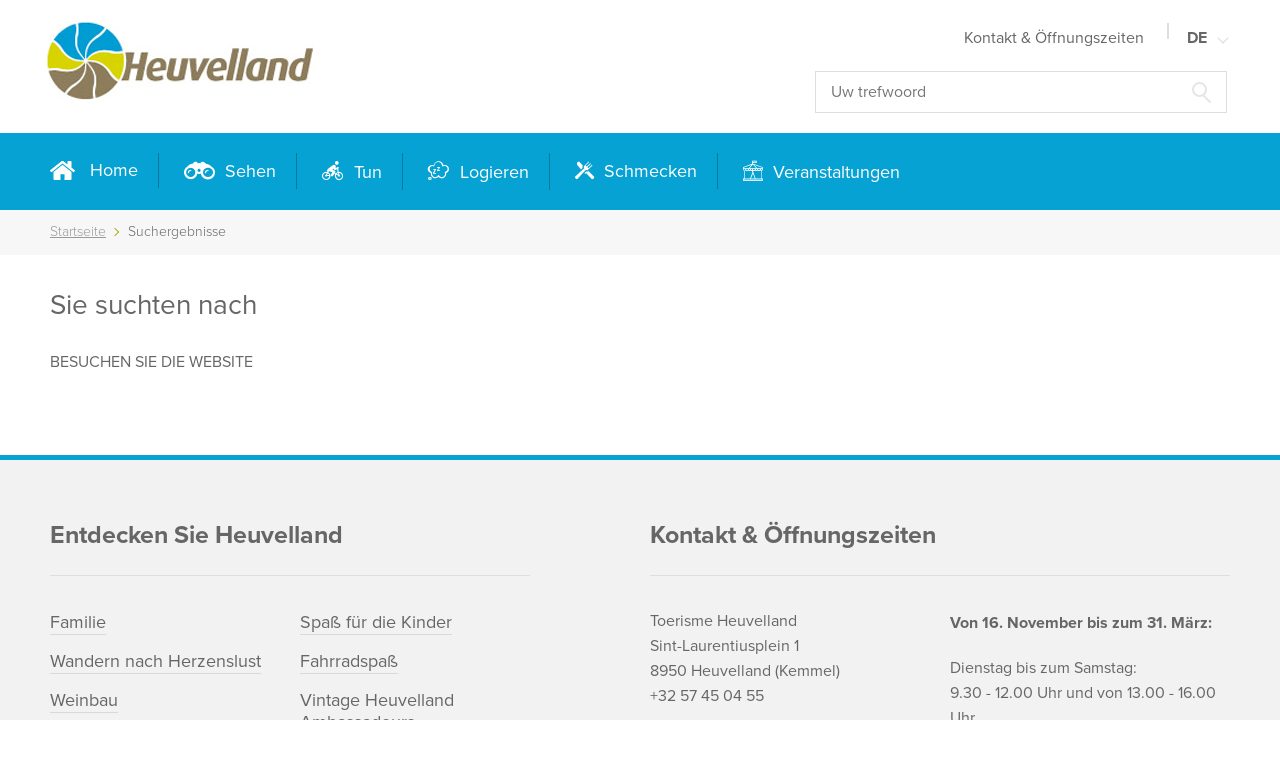

--- FILE ---
content_type: text/html; charset=UTF-8
request_url: https://www.toerismeheuvelland.be/de/suchen?txtSearch=spas%20fur%20die%20kinder&tags=1
body_size: 3736
content:
<!DOCTYPE html>
<html lang="de">
    <head>
        <meta charset="UTF-8"/>

        <title>Suchergebnisse | Toerisme Heuvelland</title>
        <meta name="description" content=""/>
        <meta name="keywords" content="Suchen"/>
        <meta http-equiv="X-UA-Compatible" content="IE=edge,chrome=1">
        <meta name="viewport" content="width=device-width, initial-scale=1.0, maximum-scale=1, user-scalable=no">

                    <meta name="robots" content="index, follow"/>
        
        <!-- CSS STYLES -->
                    <link rel="stylesheet" href="/style/theme/css/style-0.5.css?v=0.5" type="text/css" media="all"/>
        
        <!-- FAVICON  & APPLE TOUCH ICONS -->
        <link rel="shortcut icon" href="/favicon.ico"/>
        <link rel="apple-touch-icon" href="/images/icons/touch-icon-iphone.png"/>
        <link rel="apple-touch-icon" href="/images/icons/touch-icon-ipad.png" sizes="76x76"/>
        <link rel="apple-touch-icon" href="/images/icons/touch-icon-iphone-retina.png" sizes="120x120"/>
        <link rel="apple-touch-icon" href="/images/icons/touch-icon-ipad-retina.png" sizes="152x152"/>

        <link rel="alternate" href="https://www.toerismeheuvelland.be/nl/" hreflang="nl-be"/>
        <link rel="alternate" href="https://www.toerismeheuvelland.be/fr/" hreflang="fr-be"/>
        <link rel="alternate" href="https://www.toerismeheuvelland.be/fr/" hreflang="fr"/>
        <link rel="alternate" href="https://www.toerismeheuvelland.be/en/" hreflang="en"/>
        <link rel="alternate" href="https://www.toerismeheuvelland.be/nl/" hreflang="nl-nl"/>
        <link rel="alternate" href="https://www.toerismeheuvelland.be/nl/" hreflang="x-default"/>

        <!-- OPEN GRAPH VOOR FACEBOOK -->
                    <meta property="og:title" content="Suchergebnisse"/>
            <meta property="og:url" content="https://www.toerismeheuvelland.be/de/suchen?txtSearch=spas%20fur%20die%20kinder&tags=1"/>
            <meta property="og:description" content="">
            <meta property="og:site_name" content="Toerisme Heuvelland">
            <meta property="og:type" content="Website"/>
            <meta property="og:locale" content="nl_NL"/>
            <meta property="og:email" content="toerisme@heuvelland.be"/>
            <meta property="og:phone_number" content="+32 57 45 04 55"/>
            <meta property="og:fax_number" content=""/>
            <meta property="og:latitude" content="50.784238"/>
            <meta property="og:longitude" content="2.826361"/>
            <meta property="og:street-address" content="Sint-Laurentiusplein 1"/>
            <meta property="og:locality" content="Heuvelland (Kemmel)"/>
            <meta property="og:region" content="West-Vlaanderen"/>
            <meta property="og:postal-code" content="8950"/>
            <meta property="og:country-name" content="Belgien"/>
                    
        <script type="text/javascript">
            var strSessionId = "bjo1kk092dbmk73i0hukrdju35";
            var strPath = "/";
            var strAjaxPath = "/ajax/";
            var strLang = "de";
            var strLabelRequired = "Verplicht veld";
            var strLabelErrorFields = "Velden zijn niet correct";
                                </script>

                    <script type="text/javascript" src="/javascript/core/plugins/jquery-3.0.0.min.js?v2"></script>
                    <script type="text/javascript" src="/javascript/core/plugins/jquery-migrate-3.0.0.min.js?v2"></script>
                    <script type="text/javascript" src="/javascript/core/functions.min.js?v2"></script>
        
        <link rel="canonical" href="http://www.toerismeheuvelland.be/de/suchen?txtSearch=spas%20fur%20die%20kinder&tags=1"/>

        
    <script async src="https://www.googletagmanager.com/gtag/js?id=UA-104311458-1"></script>
    <script>
        window.dataLayer = window.dataLayer || [];

        function gtag() {
            dataLayer.push(arguments);
        }

        gtag('js', new Date());
        gtag('config', 'UA-104311458-1');
        
                
        gtag('config', 'G-DJ3VWNLW73');
            </script>



        
        <script src="https://use.typekit.net/ntq0zjr.js"></script>
        
            <script>
                try {
                    Typekit.load({async: true});
                } catch (e) {
                }
            </script>
        

        
        
            <div id="fb-root"></div>
            <script>(function (d, s, id) {
                    var js, fjs = d.getElementsByTagName(s)[0];
                    if (d.getElementById(id)) {
                        return;
                    }
                    js = d.createElement(s);
                    js.id = id;
                    js.src = "//connect.facebook.net/nl_NL/sdk.js#xfbml=1&version=v2.6";
                    fjs.parentNode.insertBefore(js, fjs);
                }(document, 'script', 'facebook-jssdk'));</script>
            <script>!function (d, s, id) {
                    var js, fjs = d.getElementsByTagName(s)[0], p = /^http:/.test(d.location) ? 'http' : 'https';
                    if (!d.getElementById(id)) {
                        js = d.createElement(s);
                        js.id = id;
                        js.src = p + '://platform.twitter.com/widgets.js';
                        fjs.parentNode.insertBefore(js, fjs);
                    }
                }(document, 'script', 'twitter-wjs');</script>
        

        
        <script src="https://kit.fontawesome.com/4f185d7dc5.js" crossorigin="anonymous"></script>
    </head>
    <body>


<header class="fixed">
	<div class="navigation-top-container">
		<div class="container">
			<div class="wrapper">
				<a href="" class="mobile-link " title='Menu'>
	<span></span>
	<strong>'Menu</strong>
</a>
				    <a href="/" class="logo " title="">
        <img src="/images/photolib/137.jpg"
             title="" alt=""/>
    </a>

				<div class="headright">
					            <nav class="navigation mobile-only main" role="navigation">
            <ul class="main">
                                    <li>
                        <a href="/" title="Home"  data-icon="home" >
                            Home
                        </a>
                                            </li>
                                    <li>
                        <a href="/de/sehen" title="Sehen"  data-icon="see" >
                            Sehen
                        </a>
                                            </li>
                                    <li>
                        <a href="/de/tun" title="Tun"  data-icon="do" >
                            Tun
                        </a>
                                            </li>
                                    <li>
                        <a href="/de/logieren" title="Logieren"  data-icon="sleep" >
                            Logieren
                        </a>
                                            </li>
                                    <li>
                        <a href="/de/schmecken" title="Schmecken"  data-icon="eat" >
                            Schmecken
                        </a>
                                            </li>
                                    <li>
                        <a href="/de/veranstaltungen" title="Veranstaltungen"  data-icon="event" >
                            Veranstaltungen
                        </a>
                                            </li>
                            </ul>
        </nav>
        
					<div class="navigation-wrap">
									<nav class="navigation " role="navigation">
			<ul class="main">
									<li  >
						<a href="/de/kontakt--offnungszeiten" title="Kontakt  Öffnungszeiten" >
							Kontakt & Öffnungszeiten
						</a>
											</li>
							</ul>
		</nav>
		
							<nav class="lang ">
		<ul class="main">
			<li class="menu">
																																										<a href="" class="sublink">
							DE
						</a>
													<ul class="sub">
																		<li>
								<a href="/nl/zoeken?txtSearch=spas%20fur%20die%20kinder&tags=1" title="NL">
									NL
								</a>
							</li>
																								<li>
								<a href="/fr/chercher?txtSearch=spas%20fur%20die%20kinder&tags=1" title="FR">
									FR
								</a>
							</li>
																								<li>
								<a href="/en/search?txtSearch=spas%20fur%20die%20kinder&tags=1" title="EN">
									EN
								</a>
							</li>
																										</ul>
			</li>
		</ul>
	</nav>
	<nav class="lang  mobile">
		<ul class="main">
			<li class="menu">
																																										<a href="" class="sublink">
							DE
						</a>
																							<li>
						<a href="/nl/zoeken?txtSearch=spas%20fur%20die%20kinder&tags=1" title="NL">
							NL
						</a>
					</li>
																	<li>
						<a href="/fr/chercher?txtSearch=spas%20fur%20die%20kinder&tags=1" title="FR">
							FR
						</a>
					</li>
																	<li>
						<a href="/en/search?txtSearch=spas%20fur%20die%20kinder&tags=1" title="EN">
							EN
						</a>
					</li>
																		</li>
		</ul>
	</nav>

					</div>
					<form class="search " action="/de/suchen" method="get">
	<input type="search" name="txtSearch" id="txtSearch" placeholder="Uw trefwoord"  title="" />
	<button>
		
	</button>
</form>
				</div>
			</div>
		</div>
	</div>
	<div class="navigation-main-container desktop-only">
		<div class="container">
			<div class="headmain">
				            <nav class="navigation " role="navigation">
            <ul class="main">
                                    <li>
                        <a href="/" title="Home"  data-icon="home" >
                            Home
                        </a>
                                            </li>
                                    <li>
                        <a href="/de/sehen" title="Sehen"  data-icon="see" >
                            Sehen
                        </a>
                                            </li>
                                    <li>
                        <a href="/de/tun" title="Tun"  data-icon="do" >
                            Tun
                        </a>
                                            </li>
                                    <li>
                        <a href="/de/logieren" title="Logieren"  data-icon="sleep" >
                            Logieren
                        </a>
                                            </li>
                                    <li>
                        <a href="/de/schmecken" title="Schmecken"  data-icon="eat" >
                            Schmecken
                        </a>
                                            </li>
                                    <li>
                        <a href="/de/veranstaltungen" title="Veranstaltungen"  data-icon="event" >
                            Veranstaltungen
                        </a>
                                            </li>
                            </ul>
        </nav>
        
			</div>
		</div>
	</div>
</header>

<div class="container content">
			    </div>
    <nav class="breadcrumb">
        <div class="container">
            <ul>
                <li>
                    <a href="/"
                       title="Startseite">Startseite</a>
                </li>
                                    <li>
                                                    <span>Suchergebnisse</span>
                                            </li>
                            </ul>
        </div>
    </nav>
    <div class="container">

	



<div class="search-results">
    <div class="content">
        <h1>Sie suchten nach</h1>
        <div class="row">
            
            <div class="pageright">
                
                                    <p>BESUCHEN SIE DIE WEBSITE</p>
                

                
                
                
                
                
                
                
                
                
                
                
                
                
                            </div>
        </div>
    </div>
</div></div>
<footer>
    <div class="container">
        <div class="top">
            <div class="left">
                <h4>Entdecken Sie Heuvelland</h4>
                                    <ul class="tag-overview small">
                                                    <li>
                                <a href="/de/suchen?txtSearch=familie&tags=1" title="Familie">
                                    Familie
                                </a>
                            </li>
                                                    <li>
                                <a href="/de/suchen?txtSearch=spas fur die kinder&tags=1" title="Spaß für die Kinder">
                                    Spaß für die Kinder
                                </a>
                            </li>
                                                    <li>
                                <a href="/de/suchen?txtSearch=wandern nach herzenslust&tags=1" title="Wandern nach Herzenslust">
                                    Wandern nach Herzenslust
                                </a>
                            </li>
                                                    <li>
                                <a href="/de/suchen?txtSearch=fahrradspas&tags=1" title="Fahrradspaß">
                                    Fahrradspaß
                                </a>
                            </li>
                                                    <li>
                                <a href="/de/suchen?txtSearch=weinbau&tags=1" title="Weinbau">
                                    Weinbau
                                </a>
                            </li>
                                                    <li>
                                <a href="/de/suchen?txtSearch=vintage heuvelland ambassadeurs&tags=1" title="Vintage Heuvelland Ambassadeurs">
                                    Vintage Heuvelland Ambassadeurs
                                </a>
                            </li>
                                                    <li>
                                <a href="/de/suchen?txtSearch=publikation&tags=1" title="Publikation">
                                    Publikation
                                </a>
                            </li>
                                                    <li>
                                <a href="/de/suchen?txtSearch=essen und trinken&tags=1" title="Essen und Trinken">
                                    Essen und Trinken
                                </a>
                            </li>
                                                    <li>
                                <a href="/de/suchen?txtSearch=heuvelland im bild&tags=1" title="Heuvelland im Bild">
                                    Heuvelland im Bild
                                </a>
                            </li>
                                                    <li>
                                <a href="/de/suchen?txtSearch=karte&tags=1" title="Karte">
                                    Karte
                                </a>
                            </li>
                                                    <li>
                                <a href="/de/suchen?txtSearch=vvv heuvelland&tags=1" title="VVV Heuvelland">
                                    VVV Heuvelland
                                </a>
                            </li>
                                                    <li>
                                <a href="/de/suchen?txtSearch=das musikdorf&tags=1" title="Das Musikdorf">
                                    Das Musikdorf
                                </a>
                            </li>
                                                    <li>
                                <a href="/de/suchen?txtSearch=toiletten&tags=1" title="Toiletten">
                                    Toiletten
                                </a>
                            </li>
                                                    <li>
                                <a href="/de/suchen?txtSearch=frieden&tags=1" title="Frieden">
                                    Frieden
                                </a>
                            </li>
                                                    <li>
                                <a href="/de/suchen?txtSearch=strasenarbeiten&tags=1" title="Straßenarbeiten">
                                    Straßenarbeiten
                                </a>
                            </li>
                                                    <li>
                                <a href="/de/suchen?txtSearch=wochenmarkt&tags=1" title="Wochenmarkt">
                                    Wochenmarkt
                                </a>
                            </li>
                                                    <li>
                                <a href="/de/suchen?txtSearch=gruppe aktivitaten&tags=1" title="Gruppe Äktivitäten">
                                    Gruppe Äktivitäten
                                </a>
                            </li>
                                                    <li>
                                <a href="/de/suchen?txtSearch=haufig gestellte fragen&tags=1" title="häufig gestellte Fragen">
                                    häufig gestellte Fragen
                                </a>
                            </li>
                        
                                                                                    <li >
                                    <a href="/de/veranstaltungen" title="Veranstaltungen">
                                        Veranstaltungen
                                    </a>
                                </li>
                                                                        </ul>
                            </div>

            <div class="right">
                <h4>Kontakt & Öffnungszeiten</h4>
                
                <address >
    <ul>
        
                    <li>
                Toerisme Heuvelland
            </li>
                            <li>
                Sint-Laurentiusplein 1
            </li>
                            <li>
                8950 Heuvelland (Kemmel)
            </li>
                            <li>
                +32 57 45 04 55
            </li>
                            <li class="mar">
                <a href="mailto:toerisme@heuvelland.be">toerisme@heuvelland.be</a>
            </li>
                        <li>
            
            <ul class="logos">
                <li>
                    <a href="http://www.toerismewesthoek.be/" target="_blank">
                        <img src="/style/theme/images/logos/logo-westhoek.png"/>
                    </a>
                </li>
                <li>
                    <a href="https://www.toerismeheuvelland.be/nl/vvv-heuvelland" target="_blank">
                        <img src="/style/theme/images/logos/logo-vvv-heuvelland.png"/>
                    </a>
                </li>
            </ul>
        </li>
    </ul>
            <div class="opening-times">
            <p><strong><strong><strong>Von 16. November bis zum 31. M&auml;rz:</strong></strong></strong></p>
<p>Dienstag bis zum Samstag:&nbsp;<br />9.30 - 12.00 Uhr und von 13.00 - 16.00 Uhr<br />Sonntage:&nbsp;10.00 - 16.00 Uhr<br />Monn - und Feiertage: geschlossen</p>
<p><strong>Von 01. April&nbsp;bis zum 15. November:</strong></p>
<p><span>Montag bis zum Samstag:</span><span>&nbsp;<br /></span>9.30 - 12.00 Uhr und von 13.00 - 17.00 Uhr<br /><span>Sonntage und Feiertage:</span><span>&nbsp;<br /></span>10.00 - 16.00 Uhr</p>
<p></p>
<p></p>
<p></p>
<p></p>
        </div>
    </address>

                
                
            </div>
        </div>
        <div class="credits">
            <div class="row">
                
                	<ul class="navigation-footer">
					<li  >
				<a href="/de/kontakt--offnungszeiten" title="Kontakt  Öffnungszeiten">
					Kontakt & Öffnungszeiten
				</a>
			</li>
			</ul>


                <div class="dev">
                    Webdesign &amp; development by <a href='http://www.digitalmind.be' rel='external' title='DigitalMind'>DigitalMind</a> |
	Powered by <a href='http://www.exopera.be' rel='external' title='exopera'>eXopera</a>
                </div>
            </div>
        </div>
    </div>
</footer>
    
    <script type="text/javascript" src="/javascript/theme/plugins/leaflet/leaflet.js?v2"></script>
    
    <script type="text/javascript" src="/javascript/theme/pages/tagging.min.js?v2"></script>
    
    <script type="text/javascript" src="/javascript/theme/pages/search.min.js?v2"></script>

</body></html>


--- FILE ---
content_type: text/css
request_url: https://kit.fontawesome.com/4f185d7dc5/8894938/kit-upload.css
body_size: -26
content:
.fak.fa-see:before,.fa-kit.fa-see:before{content:'\e000';}
.fak.fa-do:before,.fa-kit.fa-do:before{content:'\e001';}
.fak.fa-sleep-test-1:before,.fa-kit.fa-sleep-test-1:before{content:'\e002';}
.fak.fa-eat:before,.fa-kit.fa-eat:before{content:'\e003';}
.fak.fa-event:before,.fa-kit.fa-event:before{content:'\e004';}
.fak.fa-maps:before,.fa-kit.fa-maps:before{content:'\e005';}
.fak.fa-buy:before,.fa-kit.fa-buy:before{content:'\e006';}
.fak.fa-home:before,.fa-kit.fa-home:before{content:'\e007';}
.fak.fa-icon-search:before,.fa-kit.fa-icon-search:before{content:'\e008';}
.fak.fa-icon-tag:before,.fa-kit.fa-icon-tag:before{content:'\e009';}
.fak.fa-icon-in-de-buurt:before,.fa-kit.fa-icon-in-de-buurt:before{content:'\e00a';}
.fak.fa-icon-clock:before,.fa-kit.fa-icon-clock:before{content:'\e00b';}
.fak.fa-icon-marker:before,.fa-kit.fa-icon-marker:before{content:'\e00c';}
.fak.fa-icon-download:before,.fa-kit.fa-icon-download:before{content:'\e00d';}
.fak.fa-icon-customerzone:before,.fa-kit.fa-icon-customerzone:before{content:'\e00e';}
.fak,.fa-kit{-moz-osx-font-smoothing:grayscale;-webkit-font-smoothing:antialiased;display:inline-block;font-style:normal;font-variant:normal;text-rendering:auto;line-height:1;font-family:'Font Awesome Kit';}@font-face{font-family:'Font Awesome Kit';font-style:normal;src:url(https://kit.fontawesome.com/4f185d7dc5/8894938/kit-upload.woff2) format("woff2");}


--- FILE ---
content_type: application/javascript
request_url: https://www.toerismeheuvelland.be/javascript/core/plugins/jquery-3.0.0.min.js?v2
body_size: 30324
content:
/*! jQuery v3.0.0 | (c) jQuery Foundation | jquery.org/license */
!function(a, b){"use strict"; "object" == typeof module && "object" == typeof module.exports?module.exports = a.document?b(a, !0):function(a){if (!a.document)throw new Error("jQuery requires a window with a document"); return b(a)}:b(a)}("undefined" != typeof window?window:this, function(a, b){"use strict"; var c = [], d = a.document, e = Object.getPrototypeOf, f = c.slice, g = c.concat, h = c.push, i = c.indexOf, j = {}, k = j.toString, l = j.hasOwnProperty, m = l.toString, n = m.call(Object), o = {}; function p(a, b){b = b || d; var c = b.createElement("script"); c.text = a, b.head.appendChild(c).parentNode.removeChild(c)}var q = "3.0.0", r = function(a, b){return new r.fn.init(a, b)}, s = /^[\s\uFEFF\xA0]+|[\s\uFEFF\xA0]+$/g, t = /^-ms-/, u = /-([a-z])/g, v = function(a, b){return b.toUpperCase()}; r.fn = r.prototype = {jquery:q, constructor:r, length:0, toArray:function(){return f.call(this)}, get:function(a){return null != a?0 > a?this[a + this.length]:this[a]:f.call(this)}, pushStack:function(a){var b = r.merge(this.constructor(), a); return b.prevObject = this, b}, each:function(a){return r.each(this, a)}, map:function(a){return this.pushStack(r.map(this, function(b, c){return a.call(b, c, b)}))}, slice:function(){return this.pushStack(f.apply(this, arguments))}, first:function(){return this.eq(0)}, last:function(){return this.eq( - 1)}, eq:function(a){var b = this.length, c = + a + (0 > a?b:0); return this.pushStack(c >= 0 && b > c?[this[c]]:[])}, end:function(){return this.prevObject || this.constructor()}, push:h, sort:c.sort, splice:c.splice}, r.extend = r.fn.extend = function(){var a, b, c, d, e, f, g = arguments[0] || {}, h = 1, i = arguments.length, j = !1; for ("boolean" == typeof g && (j = g, g = arguments[h] || {}, h++), "object" == typeof g || r.isFunction(g) || (g = {}), h === i && (g = this, h--); i > h; h++)if (null != (a = arguments[h]))for (b in a)c = g[b], d = a[b], g !== d && (j && d && (r.isPlainObject(d) || (e = r.isArray(d)))?(e?(e = !1, f = c && r.isArray(c)?c:[]):f = c && r.isPlainObject(c)?c:{}, g[b] = r.extend(j, f, d)):void 0 !== d && (g[b] = d)); return g}, r.extend({expando:"jQuery" + (q + Math.random()).replace(/\D/g, ""), isReady:!0, error:function(a){throw new Error(a)}, noop:function(){}, isFunction:function(a){return"function" === r.type(a)}, isArray:Array.isArray, isWindow:function(a){return null != a && a === a.window}, isNumeric:function(a){var b = r.type(a); return("number" === b || "string" === b) && !isNaN(a - parseFloat(a))}, isPlainObject:function(a){var b, c; return a && "[object Object]" === k.call(a)?(b = e(a))?(c = l.call(b, "constructor") && b.constructor, "function" == typeof c && m.call(c) === n):!0:!1}, isEmptyObject:function(a){var b; for (b in a)return!1; return!0}, type:function(a){return null == a?a + "":"object" == typeof a || "function" == typeof a?j[k.call(a)] || "object":typeof a}, globalEval:function(a){p(a)}, camelCase:function(a){return a.replace(t, "ms-").replace(u, v)}, nodeName:function(a, b){return a.nodeName && a.nodeName.toLowerCase() === b.toLowerCase()}, each:function(a, b){var c, d = 0; if (w(a)){for (c = a.length; c > d; d++)if (b.call(a[d], d, a[d]) === !1)break} else for (d in a)if (b.call(a[d], d, a[d]) === !1)break; return a}, trim:function(a){return null == a?"":(a + "").replace(s, "")}, makeArray:function(a, b){var c = b || []; return null != a && (w(Object(a))?r.merge(c, "string" == typeof a?[a]:a):h.call(c, a)), c}, inArray:function(a, b, c){return null == b? - 1:i.call(b, a, c)}, merge:function(a, b){for (var c = + b.length, d = 0, e = a.length; c > d; d++)a[e++] = b[d]; return a.length = e, a}, grep:function(a, b, c){for (var d, e = [], f = 0, g = a.length, h = !c; g > f; f++)d = !b(a[f], f), d !== h && e.push(a[f]); return e}, map:function(a, b, c){var d, e, f = 0, h = []; if (w(a))for (d = a.length; d > f; f++)e = b(a[f], f, c), null != e && h.push(e);  else for (f in a)e = b(a[f], f, c), null != e && h.push(e); return g.apply([], h)}, guid:1, proxy:function(a, b){var c, d, e; return"string" == typeof b && (c = a[b], b = a, a = c), r.isFunction(a)?(d = f.call(arguments, 2), e = function(){return a.apply(b || this, d.concat(f.call(arguments)))}, e.guid = a.guid = a.guid || r.guid++, e):void 0}, now:Date.now, support:o}), "function" == typeof Symbol && (r.fn[Symbol.iterator] = c[Symbol.iterator]), r.each("Boolean Number String Function Array Date RegExp Object Error Symbol".split(" "), function(a, b){j["[object " + b + "]"] = b.toLowerCase()}); function w(a){var b = !!a && "length"in a && a.length, c = r.type(a); return"function" === c || r.isWindow(a)?!1:"array" === c || 0 === b || "number" == typeof b && b > 0 && b - 1 in a}var x = function(a){var b, c, d, e, f, g, h, i, j, k, l, m, n, o, p, q, r, s, t, u = "sizzle" + 1 * new Date, v = a.document, w = 0, x = 0, y = ha(), z = ha(), A = ha(), B = function(a, b){return a === b && (l = !0), 0}, C = {}.hasOwnProperty, D = [], E = D.pop, F = D.push, G = D.push, H = D.slice, I = function(a, b){for (var c = 0, d = a.length; d > c; c++)if (a[c] === b)return c; return - 1}, J = "checked|selected|async|autofocus|autoplay|controls|defer|disabled|hidden|ismap|loop|multiple|open|readonly|required|scoped", K = "[\\x20\\t\\r\\n\\f]", L = "(?:\\\\.|[\\w-]|[^\x00-\\xa0])+", M = "\\[" + K + "*(" + L + ")(?:" + K + "*([*^$|!~]?=)" + K + "*(?:'((?:\\\\.|[^\\\\'])*)'|\"((?:\\\\.|[^\\\\\"])*)\"|(" + L + "))|)" + K + "*\\]", N = ":(" + L + ")(?:\\((('((?:\\\\.|[^\\\\'])*)'|\"((?:\\\\.|[^\\\\\"])*)\")|((?:\\\\.|[^\\\\()[\\]]|" + M + ")*)|.*)\\)|)", O = new RegExp(K + "+", "g"), P = new RegExp("^" + K + "+|((?:^|[^\\\\])(?:\\\\.)*)" + K + "+$", "g"), Q = new RegExp("^" + K + "*," + K + "*"), R = new RegExp("^" + K + "*([>+~]|" + K + ")" + K + "*"), S = new RegExp("=" + K + "*([^\\]'\"]*?)" + K + "*\\]", "g"), T = new RegExp(N), U = new RegExp("^" + L + "$"), V = {ID:new RegExp("^#(" + L + ")"), CLASS:new RegExp("^\\.(" + L + ")"), TAG:new RegExp("^(" + L + "|[*])"), ATTR:new RegExp("^" + M), PSEUDO:new RegExp("^" + N), CHILD:new RegExp("^:(only|first|last|nth|nth-last)-(child|of-type)(?:\\(" + K + "*(even|odd|(([+-]|)(\\d*)n|)" + K + "*(?:([+-]|)" + K + "*(\\d+)|))" + K + "*\\)|)", "i"), bool:new RegExp("^(?:" + J + ")$", "i"), needsContext:new RegExp("^" + K + "*[>+~]|:(even|odd|eq|gt|lt|nth|first|last)(?:\\(" + K + "*((?:-\\d)?\\d*)" + K + "*\\)|)(?=[^-]|$)", "i")}, W = /^(?:input|select|textarea|button)$/i, X = /^h\d$/i, Y = /^[^{]+\{\s*\[native \w/, Z = /^(?:#([\w-]+)|(\w+)|\.([\w-]+))$/, $ = /[+~]/, _ = new RegExp("\\\\([\\da-f]{1,6}" + K + "?|(" + K + ")|.)", "ig"), aa = function(a, b, c){var d = "0x" + b - 65536; return d !== d || c?b:0 > d?String.fromCharCode(d + 65536):String.fromCharCode(d >> 10 | 55296, 1023 & d | 56320)}, ba = /([\0-\x1f\x7f]|^-?\d)|^-$|[^\x80-\uFFFF\w-]/g, ca = function(a, b){return b?"\x00" === a?"\ufffd":a.slice(0, - 1) + "\\" + a.charCodeAt(a.length - 1).toString(16) + " ":"\\" + a}, da = function(){m()}, ea = ta(function(a){return a.disabled === !0}, {dir:"parentNode", next:"legend"}); try{G.apply(D = H.call(v.childNodes), v.childNodes), D[v.childNodes.length].nodeType} catch (fa){G = {apply:D.length?function(a, b){F.apply(a, H.call(b))}:function(a, b){var c = a.length, d = 0; while (a[c++] = b[d++]); a.length = c - 1}}}function ga(a, b, d, e){var f, h, j, k, l, o, r, s = b && b.ownerDocument, w = b?b.nodeType:9; if (d = d || [], "string" != typeof a || !a || 1 !== w && 9 !== w && 11 !== w)return d; if (!e && ((b?b.ownerDocument || b:v) !== n && m(b), b = b || n, p)){if (11 !== w && (l = Z.exec(a)))if (f = l[1]){if (9 === w){if (!(j = b.getElementById(f)))return d; if (j.id === f)return d.push(j), d} else if (s && (j = s.getElementById(f)) && t(b, j) && j.id === f)return d.push(j), d} else{if (l[2])return G.apply(d, b.getElementsByTagName(a)), d; if ((f = l[3]) && c.getElementsByClassName && b.getElementsByClassName)return G.apply(d, b.getElementsByClassName(f)), d}if (c.qsa && !A[a + " "] && (!q || !q.test(a))){if (1 !== w)s = b, r = a;  else if ("object" !== b.nodeName.toLowerCase()){(k = b.getAttribute("id"))?k = k.replace(ba, ca):b.setAttribute("id", k = u), o = g(a), h = o.length; while (h--)o[h] = "#" + k + " " + sa(o[h]); r = o.join(","), s = $.test(a) && qa(b.parentNode) || b}if (r)try{return G.apply(d, s.querySelectorAll(r)), d} catch (x){} finally{k === u && b.removeAttribute("id")}}}return i(a.replace(P, "$1"), b, d, e)}function ha(){var a = []; function b(c, e){return a.push(c + " ") > d.cacheLength && delete b[a.shift()], b[c + " "] = e}return b}function ia(a){return a[u] = !0, a}function ja(a){var b = n.createElement("fieldset"); try{return!!a(b)} catch (c){return!1} finally{b.parentNode && b.parentNode.removeChild(b), b = null}}function ka(a, b){var c = a.split("|"), e = c.length; while (e--)d.attrHandle[c[e]] = b}function la(a, b){var c = b && a, d = c && 1 === a.nodeType && 1 === b.nodeType && a.sourceIndex - b.sourceIndex; if (d)return d; if (c)while (c = c.nextSibling)if (c === b)return - 1; return a?1: - 1}function ma(a){return function(b){var c = b.nodeName.toLowerCase(); return"input" === c && b.type === a}}function na(a){return function(b){var c = b.nodeName.toLowerCase(); return("input" === c || "button" === c) && b.type === a}}function oa(a){return function(b){return"label"in b && b.disabled === a || "form"in b && b.disabled === a || "form"in b && b.disabled === !1 && (b.isDisabled === a || b.isDisabled !== !a && ("label"in b || !ea(b)) !== a)}}function pa(a){return ia(function(b){return b = + b, ia(function(c, d){var e, f = a([], c.length, b), g = f.length; while (g--)c[e = f[g]] && (c[e] = !(d[e] = c[e]))})})}function qa(a){return a && "undefined" != typeof a.getElementsByTagName && a}c = ga.support = {}, f = ga.isXML = function(a){var b = a && (a.ownerDocument || a).documentElement; return b?"HTML" !== b.nodeName:!1}, m = ga.setDocument = function(a){var b, e, g = a?a.ownerDocument || a:v; return g !== n && 9 === g.nodeType && g.documentElement?(n = g, o = n.documentElement, p = !f(n), v !== n && (e = n.defaultView) && e.top !== e && (e.addEventListener?e.addEventListener("unload", da, !1):e.attachEvent && e.attachEvent("onunload", da)), c.attributes = ja(function(a){return a.className = "i", !a.getAttribute("className")}), c.getElementsByTagName = ja(function(a){return a.appendChild(n.createComment("")), !a.getElementsByTagName("*").length}), c.getElementsByClassName = Y.test(n.getElementsByClassName), c.getById = ja(function(a){return o.appendChild(a).id = u, !n.getElementsByName || !n.getElementsByName(u).length}), c.getById?(d.find.ID = function(a, b){if ("undefined" != typeof b.getElementById && p){var c = b.getElementById(a); return c?[c]:[]}}, d.filter.ID = function(a){var b = a.replace(_, aa); return function(a){return a.getAttribute("id") === b}}):(delete d.find.ID, d.filter.ID = function(a){var b = a.replace(_, aa); return function(a){var c = "undefined" != typeof a.getAttributeNode && a.getAttributeNode("id"); return c && c.value === b}}), d.find.TAG = c.getElementsByTagName?function(a, b){return"undefined" != typeof b.getElementsByTagName?b.getElementsByTagName(a):c.qsa?b.querySelectorAll(a):void 0}:function(a, b){var c, d = [], e = 0, f = b.getElementsByTagName(a); if ("*" === a){while (c = f[e++])1 === c.nodeType && d.push(c); return d}return f}, d.find.CLASS = c.getElementsByClassName && function(a, b){return"undefined" != typeof b.getElementsByClassName && p?b.getElementsByClassName(a):void 0}, r = [], q = [], (c.qsa = Y.test(n.querySelectorAll)) && (ja(function(a){o.appendChild(a).innerHTML = "<a id='" + u + "'></a><select id='" + u + "-\r\\' msallowcapture=''><option selected=''></option></select>", a.querySelectorAll("[msallowcapture^='']").length && q.push("[*^$]=" + K + "*(?:''|\"\")"), a.querySelectorAll("[selected]").length || q.push("\\[" + K + "*(?:value|" + J + ")"), a.querySelectorAll("[id~=" + u + "-]").length || q.push("~="), a.querySelectorAll(":checked").length || q.push(":checked"), a.querySelectorAll("a#" + u + "+*").length || q.push(".#.+[+~]")}), ja(function(a){a.innerHTML = "<a href='' disabled='disabled'></a><select disabled='disabled'><option/></select>"; var b = n.createElement("input"); b.setAttribute("type", "hidden"), a.appendChild(b).setAttribute("name", "D"), a.querySelectorAll("[name=d]").length && q.push("name" + K + "*[*^$|!~]?="), 2 !== a.querySelectorAll(":enabled").length && q.push(":enabled", ":disabled"), o.appendChild(a).disabled = !0, 2 !== a.querySelectorAll(":disabled").length && q.push(":enabled", ":disabled"), a.querySelectorAll("*,:x"), q.push(",.*:")})), (c.matchesSelector = Y.test(s = o.matches || o.webkitMatchesSelector || o.mozMatchesSelector || o.oMatchesSelector || o.msMatchesSelector)) && ja(function(a){c.disconnectedMatch = s.call(a, "*"), s.call(a, "[s!='']:x"), r.push("!=", N)}), q = q.length && new RegExp(q.join("|")), r = r.length && new RegExp(r.join("|")), b = Y.test(o.compareDocumentPosition), t = b || Y.test(o.contains)?function(a, b){var c = 9 === a.nodeType?a.documentElement:a, d = b && b.parentNode; return a === d || !(!d || 1 !== d.nodeType || !(c.contains?c.contains(d):a.compareDocumentPosition && 16 & a.compareDocumentPosition(d)))}:function(a, b){if (b)while (b = b.parentNode)if (b === a)return!0; return!1}, B = b?function(a, b){if (a === b)return l = !0, 0; var d = !a.compareDocumentPosition - !b.compareDocumentPosition; return d?d:(d = (a.ownerDocument || a) === (b.ownerDocument || b)?a.compareDocumentPosition(b):1, 1 & d || !c.sortDetached && b.compareDocumentPosition(a) === d?a === n || a.ownerDocument === v && t(v, a)? - 1:b === n || b.ownerDocument === v && t(v, b)?1:k?I(k, a) - I(k, b):0:4 & d? - 1:1)}:function(a, b){if (a === b)return l = !0, 0; var c, d = 0, e = a.parentNode, f = b.parentNode, g = [a], h = [b]; if (!e || !f)return a === n? - 1:b === n?1:e? - 1:f?1:k?I(k, a) - I(k, b):0; if (e === f)return la(a, b); c = a; while (c = c.parentNode)g.unshift(c); c = b; while (c = c.parentNode)h.unshift(c); while (g[d] === h[d])d++; return d?la(g[d], h[d]):g[d] === v? - 1:h[d] === v?1:0}, n):n}, ga.matches = function(a, b){return ga(a, null, null, b)}, ga.matchesSelector = function(a, b){if ((a.ownerDocument || a) !== n && m(a), b = b.replace(S, "='$1']"), c.matchesSelector && p && !A[b + " "] && (!r || !r.test(b)) && (!q || !q.test(b)))try{var d = s.call(a, b); if (d || c.disconnectedMatch || a.document && 11 !== a.document.nodeType)return d} catch (e){}return ga(b, n, null, [a]).length > 0}, ga.contains = function(a, b){return(a.ownerDocument || a) !== n && m(a), t(a, b)}, ga.attr = function(a, b){(a.ownerDocument || a) !== n && m(a); var e = d.attrHandle[b.toLowerCase()], f = e && C.call(d.attrHandle, b.toLowerCase())?e(a, b, !p):void 0; return void 0 !== f?f:c.attributes || !p?a.getAttribute(b):(f = a.getAttributeNode(b)) && f.specified?f.value:null}, ga.escape = function(a){return(a + "").replace(ba, ca)}, ga.error = function(a){throw new Error("Syntax error, unrecognized expression: " + a)}, ga.uniqueSort = function(a){var b, d = [], e = 0, f = 0; if (l = !c.detectDuplicates, k = !c.sortStable && a.slice(0), a.sort(B), l){while (b = a[f++])b === a[f] && (e = d.push(f)); while (e--)a.splice(d[e], 1)}return k = null, a}, e = ga.getText = function(a){var b, c = "", d = 0, f = a.nodeType; if (f){if (1 === f || 9 === f || 11 === f){if ("string" == typeof a.textContent)return a.textContent; for (a = a.firstChild; a; a = a.nextSibling)c += e(a)} else if (3 === f || 4 === f)return a.nodeValue} else while (b = a[d++])c += e(b); return c}, d = ga.selectors = {cacheLength:50, createPseudo:ia, match:V, attrHandle:{}, find:{}, relative:{">":{dir:"parentNode", first:!0}, " ":{dir:"parentNode"}, "+":{dir:"previousSibling", first:!0}, "~":{dir:"previousSibling"}}, preFilter:{ATTR:function(a){return a[1] = a[1].replace(_, aa), a[3] = (a[3] || a[4] || a[5] || "").replace(_, aa), "~=" === a[2] && (a[3] = " " + a[3] + " "), a.slice(0, 4)}, CHILD:function(a){return a[1] = a[1].toLowerCase(), "nth" === a[1].slice(0, 3)?(a[3] || ga.error(a[0]), a[4] = + (a[4]?a[5] + (a[6] || 1):2 * ("even" === a[3] || "odd" === a[3])), a[5] = + (a[7] + a[8] || "odd" === a[3])):a[3] && ga.error(a[0]), a}, PSEUDO:function(a){var b, c = !a[6] && a[2]; return V.CHILD.test(a[0])?null:(a[3]?a[2] = a[4] || a[5] || "":c && T.test(c) && (b = g(c, !0)) && (b = c.indexOf(")", c.length - b) - c.length) && (a[0] = a[0].slice(0, b), a[2] = c.slice(0, b)), a.slice(0, 3))}}, filter:{TAG:function(a){var b = a.replace(_, aa).toLowerCase(); return"*" === a?function(){return!0}:function(a){return a.nodeName && a.nodeName.toLowerCase() === b}}, CLASS:function(a){var b = y[a + " "]; return b || (b = new RegExp("(^|" + K + ")" + a + "(" + K + "|$)")) && y(a, function(a){return b.test("string" == typeof a.className && a.className || "undefined" != typeof a.getAttribute && a.getAttribute("class") || "")})}, ATTR:function(a, b, c){return function(d){var e = ga.attr(d, a); return null == e?"!=" === b:b?(e += "", "=" === b?e === c:"!=" === b?e !== c:"^=" === b?c && 0 === e.indexOf(c):"*=" === b?c && e.indexOf(c) > - 1:"$=" === b?c && e.slice( - c.length) === c:"~=" === b?(" " + e.replace(O, " ") + " ").indexOf(c) > - 1:"|=" === b?e === c || e.slice(0, c.length + 1) === c + "-":!1):!0}}, CHILD:function(a, b, c, d, e){var f = "nth" !== a.slice(0, 3), g = "last" !== a.slice( - 4), h = "of-type" === b; return 1 === d && 0 === e?function(a){return!!a.parentNode}:function(b, c, i){var j, k, l, m, n, o, p = f !== g?"nextSibling":"previousSibling", q = b.parentNode, r = h && b.nodeName.toLowerCase(), s = !i && !h, t = !1; if (q){if (f){while (p){m = b; while (m = m[p])if (h?m.nodeName.toLowerCase() === r:1 === m.nodeType)return!1; o = p = "only" === a && !o && "nextSibling"}return!0}if (o = [g?q.firstChild:q.lastChild], g && s){m = q, l = m[u] || (m[u] = {}), k = l[m.uniqueID] || (l[m.uniqueID] = {}), j = k[a] || [], n = j[0] === w && j[1], t = n && j[2], m = n && q.childNodes[n]; while (m = ++n && m && m[p] || (t = n = 0) || o.pop())if (1 === m.nodeType && ++t && m === b){k[a] = [w, n, t]; break}} else if (s && (m = b, l = m[u] || (m[u] = {}), k = l[m.uniqueID] || (l[m.uniqueID] = {}), j = k[a] || [], n = j[0] === w && j[1], t = n), t === !1)while (m = ++n && m && m[p] || (t = n = 0) || o.pop())if ((h?m.nodeName.toLowerCase() === r:1 === m.nodeType) && ++t && (s && (l = m[u] || (m[u] = {}), k = l[m.uniqueID] || (l[m.uniqueID] = {}), k[a] = [w, t]), m === b))break; return t -= e, t === d || t % d === 0 && t / d >= 0}}}, PSEUDO:function(a, b){var c, e = d.pseudos[a] || d.setFilters[a.toLowerCase()] || ga.error("unsupported pseudo: " + a); return e[u]?e(b):e.length > 1?(c = [a, a, "", b], d.setFilters.hasOwnProperty(a.toLowerCase())?ia(function(a, c){var d, f = e(a, b), g = f.length; while (g--)d = I(a, f[g]), a[d] = !(c[d] = f[g])}):function(a){return e(a, 0, c)}):e}}, pseudos:{not:ia(function(a){var b = [], c = [], d = h(a.replace(P, "$1")); return d[u]?ia(function(a, b, c, e){var f, g = d(a, null, e, []), h = a.length; while (h--)(f = g[h]) && (a[h] = !(b[h] = f))}):function(a, e, f){return b[0] = a, d(b, null, f, c), b[0] = null, !c.pop()}}), has:ia(function(a){return function(b){return ga(a, b).length > 0}}), contains:ia(function(a){return a = a.replace(_, aa), function(b){return(b.textContent || b.innerText || e(b)).indexOf(a) > - 1}}), lang:ia(function(a){return U.test(a || "") || ga.error("unsupported lang: " + a), a = a.replace(_, aa).toLowerCase(), function(b){var c; do if (c = p?b.lang:b.getAttribute("xml:lang") || b.getAttribute("lang"))return c = c.toLowerCase(), c === a || 0 === c.indexOf(a + "-"); while ((b = b.parentNode) && 1 === b.nodeType); return!1}}), target:function(b){var c = a.location && a.location.hash; return c && c.slice(1) === b.id}, root:function(a){return a === o}, focus:function(a){return a === n.activeElement && (!n.hasFocus || n.hasFocus()) && !!(a.type || a.href || ~a.tabIndex)}, enabled:oa(!1), disabled:oa(!0), checked:function(a){var b = a.nodeName.toLowerCase(); return"input" === b && !!a.checked || "option" === b && !!a.selected}, selected:function(a){return a.parentNode && a.parentNode.selectedIndex, a.selected === !0}, empty:function(a){for (a = a.firstChild; a; a = a.nextSibling)if (a.nodeType < 6)return!1; return!0}, parent:function(a){return!d.pseudos.empty(a)}, header:function(a){return X.test(a.nodeName)}, input:function(a){return W.test(a.nodeName)}, button:function(a){var b = a.nodeName.toLowerCase(); return"input" === b && "button" === a.type || "button" === b}, text:function(a){var b; return"input" === a.nodeName.toLowerCase() && "text" === a.type && (null == (b = a.getAttribute("type")) || "text" === b.toLowerCase())}, first:pa(function(){return[0]}), last:pa(function(a, b){return[b - 1]}), eq:pa(function(a, b, c){return[0 > c?c + b:c]}), even:pa(function(a, b){for (var c = 0; b > c; c += 2)a.push(c); return a}), odd:pa(function(a, b){for (var c = 1; b > c; c += 2)a.push(c); return a}), lt:pa(function(a, b, c){for (var d = 0 > c?c + b:c; --d >= 0; )a.push(d); return a}), gt:pa(function(a, b, c){for (var d = 0 > c?c + b:c; ++d < b; )a.push(d); return a})}}, d.pseudos.nth = d.pseudos.eq; for (b in{radio:!0, checkbox:!0, file:!0, password:!0, image:!0})d.pseudos[b] = ma(b); for (b in{submit:!0, reset:!0})d.pseudos[b] = na(b); function ra(){}ra.prototype = d.filters = d.pseudos, d.setFilters = new ra, g = ga.tokenize = function(a, b){var c, e, f, g, h, i, j, k = z[a + " "]; if (k)return b?0:k.slice(0); h = a, i = [], j = d.preFilter; while (h){c && !(e = Q.exec(h)) || (e && (h = h.slice(e[0].length) || h), i.push(f = [])), c = !1, (e = R.exec(h)) && (c = e.shift(), f.push({value:c, type:e[0].replace(P, " ")}), h = h.slice(c.length)); for (g in d.filter)!(e = V[g].exec(h)) || j[g] && !(e = j[g](e)) || (c = e.shift(), f.push({value:c, type:g, matches:e}), h = h.slice(c.length)); if (!c)break}return b?h.length:h?ga.error(a):z(a, i).slice(0)}; function sa(a){for (var b = 0, c = a.length, d = ""; c > b; b++)d += a[b].value; return d}function ta(a, b, c){var d = b.dir, e = b.next, f = e || d, g = c && "parentNode" === f, h = x++; return b.first?function(b, c, e){while (b = b[d])if (1 === b.nodeType || g)return a(b, c, e)}:function(b, c, i){var j, k, l, m = [w, h]; if (i){while (b = b[d])if ((1 === b.nodeType || g) && a(b, c, i))return!0} else while (b = b[d])if (1 === b.nodeType || g)if (l = b[u] || (b[u] = {}), k = l[b.uniqueID] || (l[b.uniqueID] = {}), e && e === b.nodeName.toLowerCase())b = b[d] || b;  else{if ((j = k[f]) && j[0] === w && j[1] === h)return m[2] = j[2]; if (k[f] = m, m[2] = a(b, c, i))return!0}}}function ua(a){return a.length > 1?function(b, c, d){var e = a.length; while (e--)if (!a[e](b, c, d))return!1; return!0}:a[0]}function va(a, b, c){for (var d = 0, e = b.length; e > d; d++)ga(a, b[d], c); return c}function wa(a, b, c, d, e){for (var f, g = [], h = 0, i = a.length, j = null != b; i > h; h++)(f = a[h]) && (c && !c(f, d, e) || (g.push(f), j && b.push(h))); return g}function xa(a, b, c, d, e, f){return d && !d[u] && (d = xa(d)), e && !e[u] && (e = xa(e, f)), ia(function(f, g, h, i){var j, k, l, m = [], n = [], o = g.length, p = f || va(b || "*", h.nodeType?[h]:h, []), q = !a || !f && b?p:wa(p, m, a, h, i), r = c?e || (f?a:o || d)?[]:g:q; if (c && c(q, r, h, i), d){j = wa(r, n), d(j, [], h, i), k = j.length; while (k--)(l = j[k]) && (r[n[k]] = !(q[n[k]] = l))}if (f){if (e || a){if (e){j = [], k = r.length; while (k--)(l = r[k]) && j.push(q[k] = l); e(null, r = [], j, i)}k = r.length; while (k--)(l = r[k]) && (j = e?I(f, l):m[k]) > - 1 && (f[j] = !(g[j] = l))}} else r = wa(r === g?r.splice(o, r.length):r), e?e(null, g, r, i):G.apply(g, r)})}function ya(a){for (var b, c, e, f = a.length, g = d.relative[a[0].type], h = g || d.relative[" "], i = g?1:0, k = ta(function(a){return a === b}, h, !0), l = ta(function(a){return I(b, a) > - 1}, h, !0), m = [function(a, c, d){var e = !g && (d || c !== j) || ((b = c).nodeType?k(a, c, d):l(a, c, d)); return b = null, e}]; f > i; i++)if (c = d.relative[a[i].type])m = [ta(ua(m), c)];  else{if (c = d.filter[a[i].type].apply(null, a[i].matches), c[u]){for (e = ++i; f > e; e++)if (d.relative[a[e].type])break; return xa(i > 1 && ua(m), i > 1 && sa(a.slice(0, i - 1).concat({value:" " === a[i - 2].type?"*":""})).replace(P, "$1"), c, e > i && ya(a.slice(i, e)), f > e && ya(a = a.slice(e)), f > e && sa(a))}m.push(c)}return ua(m)}function za(a, b){var c = b.length > 0, e = a.length > 0, f = function(f, g, h, i, k){var l, o, q, r = 0, s = "0", t = f && [], u = [], v = j, x = f || e && d.find.TAG("*", k), y = w += null == v?1:Math.random() || .1, z = x.length; for (k && (j = g === n || g || k); s !== z && null != (l = x[s]); s++){if (e && l){o = 0, g || l.ownerDocument === n || (m(l), h = !p); while (q = a[o++])if (q(l, g || n, h)){i.push(l); break}k && (w = y)}c && ((l = !q && l) && r--, f && t.push(l))}if (r += s, c && s !== r){o = 0; while (q = b[o++])q(t, u, g, h); if (f){if (r > 0)while (s--)t[s] || u[s] || (u[s] = E.call(i)); u = wa(u)}G.apply(i, u), k && !f && u.length > 0 && r + b.length > 1 && ga.uniqueSort(i)}return k && (w = y, j = v), t}; return c?ia(f):f}return h = ga.compile = function(a, b){var c, d = [], e = [], f = A[a + " "]; if (!f){b || (b = g(a)), c = b.length; while (c--)f = ya(b[c]), f[u]?d.push(f):e.push(f); f = A(a, za(e, d)), f.selector = a}return f}, i = ga.select = function(a, b, e, f){var i, j, k, l, m, n = "function" == typeof a && a, o = !f && g(a = n.selector || a); if (e = e || [], 1 === o.length){if (j = o[0] = o[0].slice(0), j.length > 2 && "ID" === (k = j[0]).type && c.getById && 9 === b.nodeType && p && d.relative[j[1].type]){if (b = (d.find.ID(k.matches[0].replace(_, aa), b) || [])[0], !b)return e; n && (b = b.parentNode), a = a.slice(j.shift().value.length)}i = V.needsContext.test(a)?0:j.length; while (i--){if (k = j[i], d.relative[l = k.type])break; if ((m = d.find[l]) && (f = m(k.matches[0].replace(_, aa), $.test(j[0].type) && qa(b.parentNode) || b))){if (j.splice(i, 1), a = f.length && sa(j), !a)return G.apply(e, f), e; break}}}return(n || h(a, o))(f, b, !p, e, !b || $.test(a) && qa(b.parentNode) || b), e}, c.sortStable = u.split("").sort(B).join("") === u, c.detectDuplicates = !!l, m(), c.sortDetached = ja(function(a){return 1 & a.compareDocumentPosition(n.createElement("fieldset"))}), ja(function(a){return a.innerHTML = "<a href='#'></a>", "#" === a.firstChild.getAttribute("href")}) || ka("type|href|height|width", function(a, b, c){return c?void 0:a.getAttribute(b, "type" === b.toLowerCase()?1:2)}), c.attributes && ja(function(a){return a.innerHTML = "<input/>", a.firstChild.setAttribute("value", ""), "" === a.firstChild.getAttribute("value")}) || ka("value", function(a, b, c){return c || "input" !== a.nodeName.toLowerCase()?void 0:a.defaultValue}), ja(function(a){return null == a.getAttribute("disabled")}) || ka(J, function(a, b, c){var d; return c?void 0:a[b] === !0?b.toLowerCase():(d = a.getAttributeNode(b)) && d.specified?d.value:null}), ga}(a); r.find = x, r.expr = x.selectors, r.expr[":"] = r.expr.pseudos, r.uniqueSort = r.unique = x.uniqueSort, r.text = x.getText, r.isXMLDoc = x.isXML, r.contains = x.contains, r.escapeSelector = x.escape; var y = function(a, b, c){var d = [], e = void 0 !== c; while ((a = a[b]) && 9 !== a.nodeType)if (1 === a.nodeType){if (e && r(a).is(c))break; d.push(a)}return d}, z = function(a, b){for (var c = []; a; a = a.nextSibling)1 === a.nodeType && a !== b && c.push(a); return c}, A = r.expr.match.needsContext, B = /^<([a-z][^\/\0>:\x20\t\r\n\f]*)[\x20\t\r\n\f]*\/?>(?:<\/\1>|)$/i, C = /^.[^:#\[\.,]*$/; function D(a, b, c){if (r.isFunction(b))return r.grep(a, function(a, d){return!!b.call(a, d, a) !== c}); if (b.nodeType)return r.grep(a, function(a){return a === b !== c}); if ("string" == typeof b){if (C.test(b))return r.filter(b, a, c); b = r.filter(b, a)}return r.grep(a, function(a){return i.call(b, a) > - 1 !== c && 1 === a.nodeType})}r.filter = function(a, b, c){var d = b[0]; return c && (a = ":not(" + a + ")"), 1 === b.length && 1 === d.nodeType?r.find.matchesSelector(d, a)?[d]:[]:r.find.matches(a, r.grep(b, function(a){return 1 === a.nodeType}))}, r.fn.extend({find:function(a){var b, c, d = this.length, e = this; if ("string" != typeof a)return this.pushStack(r(a).filter(function(){for (b = 0; d > b; b++)if (r.contains(e[b], this))return!0})); for (c = this.pushStack([]), b = 0; d > b; b++)r.find(a, e[b], c); return d > 1?r.uniqueSort(c):c}, filter:function(a){return this.pushStack(D(this, a || [], !1))}, not:function(a){return this.pushStack(D(this, a || [], !0))}, is:function(a){return!!D(this, "string" == typeof a && A.test(a)?r(a):a || [], !1).length}}); var E, F = /^(?:\s*(<[\w\W]+>)[^>]*|#([\w-]+))$/, G = r.fn.init = function(a, b, c){var e, f; if (!a)return this; if (c = c || E, "string" == typeof a){if (e = "<" === a[0] && ">" === a[a.length - 1] && a.length >= 3?[null, a, null]:F.exec(a), !e || !e[1] && b)return!b || b.jquery?(b || c).find(a):this.constructor(b).find(a); if (e[1]){if (b = b instanceof r?b[0]:b, r.merge(this, r.parseHTML(e[1], b && b.nodeType?b.ownerDocument || b:d, !0)), B.test(e[1]) && r.isPlainObject(b))for (e in b)r.isFunction(this[e])?this[e](b[e]):this.attr(e, b[e]); return this}return f = d.getElementById(e[2]), f && (this[0] = f, this.length = 1), this}return a.nodeType?(this[0] = a, this.length = 1, this):r.isFunction(a)?void 0 !== c.ready?c.ready(a):a(r):r.makeArray(a, this)}; G.prototype = r.fn, E = r(d); var H = /^(?:parents|prev(?:Until|All))/, I = {children:!0, contents:!0, next:!0, prev:!0}; r.fn.extend({has:function(a){var b = r(a, this), c = b.length; return this.filter(function(){for (var a = 0; c > a; a++)if (r.contains(this, b[a]))return!0})}, closest:function(a, b){var c, d = 0, e = this.length, f = [], g = "string" != typeof a && r(a); if (!A.test(a))for (; e > d; d++)for (c = this[d]; c && c !== b; c = c.parentNode)if (c.nodeType < 11 && (g?g.index(c) > - 1:1 === c.nodeType && r.find.matchesSelector(c, a))){f.push(c); break}return this.pushStack(f.length > 1?r.uniqueSort(f):f)}, index:function(a){return a?"string" == typeof a?i.call(r(a), this[0]):i.call(this, a.jquery?a[0]:a):this[0] && this[0].parentNode?this.first().prevAll().length: - 1}, add:function(a, b){return this.pushStack(r.uniqueSort(r.merge(this.get(), r(a, b))))}, addBack:function(a){return this.add(null == a?this.prevObject:this.prevObject.filter(a))}}); function J(a, b){while ((a = a[b]) && 1 !== a.nodeType); return a}r.each({parent:function(a){var b = a.parentNode; return b && 11 !== b.nodeType?b:null}, parents:function(a){return y(a, "parentNode")}, parentsUntil:function(a, b, c){return y(a, "parentNode", c)}, next:function(a){return J(a, "nextSibling")}, prev:function(a){return J(a, "previousSibling")}, nextAll:function(a){return y(a, "nextSibling")}, prevAll:function(a){return y(a, "previousSibling")}, nextUntil:function(a, b, c){return y(a, "nextSibling", c)}, prevUntil:function(a, b, c){return y(a, "previousSibling", c)}, siblings:function(a){return z((a.parentNode || {}).firstChild, a)}, children:function(a){return z(a.firstChild)}, contents:function(a){return a.contentDocument || r.merge([], a.childNodes)}}, function(a, b){r.fn[a] = function(c, d){var e = r.map(this, b, c); return"Until" !== a.slice( - 5) && (d = c), d && "string" == typeof d && (e = r.filter(d, e)), this.length > 1 && (I[a] || r.uniqueSort(e), H.test(a) && e.reverse()), this.pushStack(e)}}); var K = /\S+/g; function L(a){var b = {}; return r.each(a.match(K) || [], function(a, c){b[c] = !0}), b}r.Callbacks = function(a){a = "string" == typeof a?L(a):r.extend({}, a); var b, c, d, e, f = [], g = [], h = - 1, i = function(){for (e = a.once, d = b = !0; g.length; h = - 1){c = g.shift(); while (++h < f.length)f[h].apply(c[0], c[1]) === !1 && a.stopOnFalse && (h = f.length, c = !1)}a.memory || (c = !1), b = !1, e && (f = c?[]:"")}, j = {add:function(){return f && (c && !b && (h = f.length - 1, g.push(c)), function d(b){r.each(b, function(b, c){r.isFunction(c)?a.unique && j.has(c) || f.push(c):c && c.length && "string" !== r.type(c) && d(c)})}(arguments), c && !b && i()), this}, remove:function(){return r.each(arguments, function(a, b){var c; while ((c = r.inArray(b, f, c)) > - 1)f.splice(c, 1), h >= c && h--}), this}, has:function(a){return a?r.inArray(a, f) > - 1:f.length > 0}, empty:function(){return f && (f = []), this}, disable:function(){return e = g = [], f = c = "", this}, disabled:function(){return!f}, lock:function(){return e = g = [], c || b || (f = c = ""), this}, locked:function(){return!!e}, fireWith:function(a, c){return e || (c = c || [], c = [a, c.slice?c.slice():c], g.push(c), b || i()), this}, fire:function(){return j.fireWith(this, arguments), this}, fired:function(){return!!d}}; return j}; function M(a){return a}function N(a){throw a}function O(a, b, c){var d; try{a && r.isFunction(d = a.promise)?d.call(a).done(b).fail(c):a && r.isFunction(d = a.then)?d.call(a, b, c):b.call(void 0, a)} catch (a){c.call(void 0, a)}}r.extend({Deferred:function(b){var c = [["notify", "progress", r.Callbacks("memory"), r.Callbacks("memory"), 2], ["resolve", "done", r.Callbacks("once memory"), r.Callbacks("once memory"), 0, "resolved"], ["reject", "fail", r.Callbacks("once memory"), r.Callbacks("once memory"), 1, "rejected"]], d = "pending", e = {state:function(){return d}, always:function(){return f.done(arguments).fail(arguments), this}, "catch":function(a){return e.then(null, a)}, pipe:function(){var a = arguments; return r.Deferred(function(b){r.each(c, function(c, d){var e = r.isFunction(a[d[4]]) && a[d[4]]; f[d[1]](function(){var a = e && e.apply(this, arguments); a && r.isFunction(a.promise)?a.promise().progress(b.notify).done(b.resolve).fail(b.reject):b[d[0] + "With"](this, e?[a]:arguments)})}), a = null}).promise()}, then:function(b, d, e){var f = 0; function g(b, c, d, e){return function(){var h = this, i = arguments, j = function(){var a, j; if (!(f > b)){if (a = d.apply(h, i), a === c.promise())throw new TypeError("Thenable self-resolution"); j = a && ("object" == typeof a || "function" == typeof a) && a.then, r.isFunction(j)?e?j.call(a, g(f, c, M, e), g(f, c, N, e)):(f++, j.call(a, g(f, c, M, e), g(f, c, N, e), g(f, c, M, c.notifyWith))):(d !== M && (h = void 0, i = [a]), (e || c.resolveWith)(h, i))}}, k = e?j:function(){try{j()} catch (a){r.Deferred.exceptionHook && r.Deferred.exceptionHook(a, k.stackTrace), b + 1 >= f && (d !== N && (h = void 0, i = [a]), c.rejectWith(h, i))}}; b?k():(r.Deferred.getStackHook && (k.stackTrace = r.Deferred.getStackHook()), a.setTimeout(k))}}return r.Deferred(function(a){c[0][3].add(g(0, a, r.isFunction(e)?e:M, a.notifyWith)), c[1][3].add(g(0, a, r.isFunction(b)?b:M)), c[2][3].add(g(0, a, r.isFunction(d)?d:N))}).promise()}, promise:function(a){return null != a?r.extend(a, e):e}}, f = {}; return r.each(c, function(a, b){var g = b[2], h = b[5]; e[b[1]] = g.add, h && g.add(function(){d = h}, c[3 - a][2].disable, c[0][2].lock), g.add(b[3].fire), f[b[0]] = function(){return f[b[0] + "With"](this === f?void 0:this, arguments), this}, f[b[0] + "With"] = g.fireWith}), e.promise(f), b && b.call(f, f), f}, when:function(a){var b = arguments.length, c = b, d = Array(c), e = f.call(arguments), g = r.Deferred(), h = function(a){return function(c){d[a] = this, e[a] = arguments.length > 1?f.call(arguments):c, --b || g.resolveWith(d, e)}}; if (1 >= b && (O(a, g.done(h(c)).resolve, g.reject), "pending" === g.state() || r.isFunction(e[c] && e[c].then)))return g.then(); while (c--)O(e[c], h(c), g.reject); return g.promise()}}); var P = /^(Eval|Internal|Range|Reference|Syntax|Type|URI)Error$/; r.Deferred.exceptionHook = function(b, c){a.console && a.console.warn && b && P.test(b.name) && a.console.warn("jQuery.Deferred exception: " + b.message, b.stack, c)}; var Q = r.Deferred(); r.fn.ready = function(a){return Q.then(a), this}, r.extend({isReady:!1, readyWait:1, holdReady:function(a){a?r.readyWait++:r.ready(!0)}, ready:function(a){(a === !0?--r.readyWait:r.isReady) || (r.isReady = !0, a !== !0 && --r.readyWait > 0 || Q.resolveWith(d, [r]))}}), r.ready.then = Q.then; function R(){d.removeEventListener("DOMContentLoaded", R), a.removeEventListener("load", R), r.ready()}"complete" === d.readyState || "loading" !== d.readyState && !d.documentElement.doScroll?a.setTimeout(r.ready):(d.addEventListener("DOMContentLoaded", R), a.addEventListener("load", R)); var S = function(a, b, c, d, e, f, g){var h = 0, i = a.length, j = null == c; if ("object" === r.type(c)){e = !0; for (h in c)S(a, b, h, c[h], !0, f, g)} else if (void 0 !== d && (e = !0, r.isFunction(d) || (g = !0), j && (g?(b.call(a, d), b = null):(j = b, b = function(a, b, c){
return j.call(r(a), c)})), b))for (; i > h; h++)b(a[h], c, g?d:d.call(a[h], h, b(a[h], c))); return e?a:j?b.call(a):i?b(a[0], c):f}, T = function(a){return 1 === a.nodeType || 9 === a.nodeType || ! + a.nodeType}; function U(){this.expando = r.expando + U.uid++}U.uid = 1, U.prototype = {cache:function(a){var b = a[this.expando]; return b || (b = {}, T(a) && (a.nodeType?a[this.expando] = b:Object.defineProperty(a, this.expando, {value:b, configurable:!0}))), b}, set:function(a, b, c){var d, e = this.cache(a); if ("string" == typeof b)e[r.camelCase(b)] = c;  else for (d in b)e[r.camelCase(d)] = b[d]; return e}, get:function(a, b){return void 0 === b?this.cache(a):a[this.expando] && a[this.expando][r.camelCase(b)]}, access:function(a, b, c){return void 0 === b || b && "string" == typeof b && void 0 === c?this.get(a, b):(this.set(a, b, c), void 0 !== c?c:b)}, remove:function(a, b){var c, d = a[this.expando]; if (void 0 !== d){if (void 0 !== b){r.isArray(b)?b = b.map(r.camelCase):(b = r.camelCase(b), b = b in d?[b]:b.match(K) || []), c = b.length; while (c--)delete d[b[c]]}(void 0 === b || r.isEmptyObject(d)) && (a.nodeType?a[this.expando] = void 0:delete a[this.expando])}}, hasData:function(a){var b = a[this.expando]; return void 0 !== b && !r.isEmptyObject(b)}}; var V = new U, W = new U, X = /^(?:\{[\w\W]*\}|\[[\w\W]*\])$/, Y = /[A-Z]/g; function Z(a, b, c){var d; if (void 0 === c && 1 === a.nodeType)if (d = "data-" + b.replace(Y, "-$&").toLowerCase(), c = a.getAttribute(d), "string" == typeof c){try{c = "true" === c?!0:"false" === c?!1:"null" === c?null: + c + "" === c? + c:X.test(c)?JSON.parse(c):c} catch (e){}W.set(a, b, c)} else c = void 0; return c}r.extend({hasData:function(a){return W.hasData(a) || V.hasData(a)}, data:function(a, b, c){return W.access(a, b, c)}, removeData:function(a, b){W.remove(a, b)}, _data:function(a, b, c){return V.access(a, b, c)}, _removeData:function(a, b){V.remove(a, b)}}), r.fn.extend({data:function(a, b){var c, d, e, f = this[0], g = f && f.attributes; if (void 0 === a){if (this.length && (e = W.get(f), 1 === f.nodeType && !V.get(f, "hasDataAttrs"))){c = g.length; while (c--)g[c] && (d = g[c].name, 0 === d.indexOf("data-") && (d = r.camelCase(d.slice(5)), Z(f, d, e[d]))); V.set(f, "hasDataAttrs", !0)}return e}return"object" == typeof a?this.each(function(){W.set(this, a)}):S(this, function(b){var c; if (f && void 0 === b){if (c = W.get(f, a), void 0 !== c)return c; if (c = Z(f, a), void 0 !== c)return c} else this.each(function(){W.set(this, a, b)})}, null, b, arguments.length > 1, null, !0)}, removeData:function(a){return this.each(function(){W.remove(this, a)})}}), r.extend({queue:function(a, b, c){var d; return a?(b = (b || "fx") + "queue", d = V.get(a, b), c && (!d || r.isArray(c)?d = V.access(a, b, r.makeArray(c)):d.push(c)), d || []):void 0}, dequeue:function(a, b){b = b || "fx"; var c = r.queue(a, b), d = c.length, e = c.shift(), f = r._queueHooks(a, b), g = function(){r.dequeue(a, b)}; "inprogress" === e && (e = c.shift(), d--), e && ("fx" === b && c.unshift("inprogress"), delete f.stop, e.call(a, g, f)), !d && f && f.empty.fire()}, _queueHooks:function(a, b){var c = b + "queueHooks"; return V.get(a, c) || V.access(a, c, {empty:r.Callbacks("once memory").add(function(){V.remove(a, [b + "queue", c])})})}}), r.fn.extend({queue:function(a, b){var c = 2; return"string" != typeof a && (b = a, a = "fx", c--), arguments.length < c?r.queue(this[0], a):void 0 === b?this:this.each(function(){var c = r.queue(this, a, b); r._queueHooks(this, a), "fx" === a && "inprogress" !== c[0] && r.dequeue(this, a)})}, dequeue:function(a){return this.each(function(){r.dequeue(this, a)})}, clearQueue:function(a){return this.queue(a || "fx", [])}, promise:function(a, b){var c, d = 1, e = r.Deferred(), f = this, g = this.length, h = function(){--d || e.resolveWith(f, [f])}; "string" != typeof a && (b = a, a = void 0), a = a || "fx"; while (g--)c = V.get(f[g], a + "queueHooks"), c && c.empty && (d++, c.empty.add(h)); return h(), e.promise(b)}}); var $ = /[+-]?(?:\d*\.|)\d+(?:[eE][+-]?\d+|)/.source, _ = new RegExp("^(?:([+-])=|)(" + $ + ")([a-z%]*)$", "i"), aa = ["Top", "Right", "Bottom", "Left"], ba = function(a, b){return a = b || a, "none" === a.style.display || "" === a.style.display && r.contains(a.ownerDocument, a) && "none" === r.css(a, "display")}, ca = function(a, b, c, d){var e, f, g = {}; for (f in b)g[f] = a.style[f], a.style[f] = b[f]; e = c.apply(a, d || []); for (f in b)a.style[f] = g[f]; return e}; function da(a, b, c, d){var e, f = 1, g = 20, h = d?function(){return d.cur()}:function(){return r.css(a, b, "")}, i = h(), j = c && c[3] || (r.cssNumber[b]?"":"px"), k = (r.cssNumber[b] || "px" !== j && + i) && _.exec(r.css(a, b)); if (k && k[3] !== j){j = j || k[3], c = c || [], k = + i || 1; do f = f || ".5", k /= f, r.style(a, b, k + j); while (f !== (f = h() / i) && 1 !== f && --g)}return c && (k = + k || + i || 0, e = c[1]?k + (c[1] + 1) * c[2]: + c[2], d && (d.unit = j, d.start = k, d.end = e)), e}var ea = {}; function fa(a){var b, c = a.ownerDocument, d = a.nodeName, e = ea[d]; return e?e:(b = c.body.appendChild(c.createElement(d)), e = r.css(b, "display"), b.parentNode.removeChild(b), "none" === e && (e = "block"), ea[d] = e, e)}function ga(a, b){for (var c, d, e = [], f = 0, g = a.length; g > f; f++)d = a[f], d.style && (c = d.style.display, b?("none" === c && (e[f] = V.get(d, "display") || null, e[f] || (d.style.display = "")), "" === d.style.display && ba(d) && (e[f] = fa(d))):"none" !== c && (e[f] = "none", V.set(d, "display", c))); for (f = 0; g > f; f++)null != e[f] && (a[f].style.display = e[f]); return a}r.fn.extend({show:function(){return ga(this, !0)}, hide:function(){return ga(this)}, toggle:function(a){return"boolean" == typeof a?a?this.show():this.hide():this.each(function(){ba(this)?r(this).show():r(this).hide()})}}); var ha = /^(?:checkbox|radio)$/i, ia = /<([a-z][^\/\0>\x20\t\r\n\f]+)/i, ja = /^$|\/(?:java|ecma)script/i, ka = {option:[1, "<select multiple='multiple'>", "</select>"], thead:[1, "<table>", "</table>"], col:[2, "<table><colgroup>", "</colgroup></table>"], tr:[2, "<table><tbody>", "</tbody></table>"], td:[3, "<table><tbody><tr>", "</tr></tbody></table>"], _default:[0, "", ""]}; ka.optgroup = ka.option, ka.tbody = ka.tfoot = ka.colgroup = ka.caption = ka.thead, ka.th = ka.td; function la(a, b){var c = "undefined" != typeof a.getElementsByTagName?a.getElementsByTagName(b || "*"):"undefined" != typeof a.querySelectorAll?a.querySelectorAll(b || "*"):[]; return void 0 === b || b && r.nodeName(a, b)?r.merge([a], c):c}function ma(a, b){for (var c = 0, d = a.length; d > c; c++)V.set(a[c], "globalEval", !b || V.get(b[c], "globalEval"))}var na = /<|&#?\w+;/; function oa(a, b, c, d, e){for (var f, g, h, i, j, k, l = b.createDocumentFragment(), m = [], n = 0, o = a.length; o > n; n++)if (f = a[n], f || 0 === f)if ("object" === r.type(f))r.merge(m, f.nodeType?[f]:f);  else if (na.test(f)){g = g || l.appendChild(b.createElement("div")), h = (ia.exec(f) || ["", ""])[1].toLowerCase(), i = ka[h] || ka._default, g.innerHTML = i[1] + r.htmlPrefilter(f) + i[2], k = i[0]; while (k--)g = g.lastChild; r.merge(m, g.childNodes), g = l.firstChild, g.textContent = ""} else m.push(b.createTextNode(f)); l.textContent = "", n = 0; while (f = m[n++])if (d && r.inArray(f, d) > - 1)e && e.push(f);  else if (j = r.contains(f.ownerDocument, f), g = la(l.appendChild(f), "script"), j && ma(g), c){k = 0; while (f = g[k++])ja.test(f.type || "") && c.push(f)}return l}!function(){var a = d.createDocumentFragment(), b = a.appendChild(d.createElement("div")), c = d.createElement("input"); c.setAttribute("type", "radio"), c.setAttribute("checked", "checked"), c.setAttribute("name", "t"), b.appendChild(c), o.checkClone = b.cloneNode(!0).cloneNode(!0).lastChild.checked, b.innerHTML = "<textarea>x</textarea>", o.noCloneChecked = !!b.cloneNode(!0).lastChild.defaultValue}(); var pa = d.documentElement, qa = /^key/, ra = /^(?:mouse|pointer|contextmenu|drag|drop)|click/, sa = /^([^.]*)(?:\.(.+)|)/; function ta(){return!0}function ua(){return!1}function va(){try{return d.activeElement} catch (a){}}function wa(a, b, c, d, e, f){var g, h; if ("object" == typeof b){"string" != typeof c && (d = d || c, c = void 0); for (h in b)wa(a, h, c, d, b[h], f); return a}if (null == d && null == e?(e = c, d = c = void 0):null == e && ("string" == typeof c?(e = d, d = void 0):(e = d, d = c, c = void 0)), e === !1)e = ua;  else if (!e)return a; return 1 === f && (g = e, e = function(a){return r().off(a), g.apply(this, arguments)}, e.guid = g.guid || (g.guid = r.guid++)), a.each(function(){r.event.add(this, b, e, d, c)})}r.event = {global:{}, add:function(a, b, c, d, e){var f, g, h, i, j, k, l, m, n, o, p, q = V.get(a); if (q){c.handler && (f = c, c = f.handler, e = f.selector), e && r.find.matchesSelector(pa, e), c.guid || (c.guid = r.guid++), (i = q.events) || (i = q.events = {}), (g = q.handle) || (g = q.handle = function(b){return"undefined" != typeof r && r.event.triggered !== b.type?r.event.dispatch.apply(a, arguments):void 0}), b = (b || "").match(K) || [""], j = b.length; while (j--)h = sa.exec(b[j]) || [], n = p = h[1], o = (h[2] || "").split(".").sort(), n && (l = r.event.special[n] || {}, n = (e?l.delegateType:l.bindType) || n, l = r.event.special[n] || {}, k = r.extend({type:n, origType:p, data:d, handler:c, guid:c.guid, selector:e, needsContext:e && r.expr.match.needsContext.test(e), namespace:o.join(".")}, f), (m = i[n]) || (m = i[n] = [], m.delegateCount = 0, l.setup && l.setup.call(a, d, o, g) !== !1 || a.addEventListener && a.addEventListener(n, g)), l.add && (l.add.call(a, k), k.handler.guid || (k.handler.guid = c.guid)), e?m.splice(m.delegateCount++, 0, k):m.push(k), r.event.global[n] = !0)}}, remove:function(a, b, c, d, e){var f, g, h, i, j, k, l, m, n, o, p, q = V.hasData(a) && V.get(a); if (q && (i = q.events)){b = (b || "").match(K) || [""], j = b.length; while (j--)if (h = sa.exec(b[j]) || [], n = p = h[1], o = (h[2] || "").split(".").sort(), n){l = r.event.special[n] || {}, n = (d?l.delegateType:l.bindType) || n, m = i[n] || [], h = h[2] && new RegExp("(^|\\.)" + o.join("\\.(?:.*\\.|)") + "(\\.|$)"), g = f = m.length; while (f--)k = m[f], !e && p !== k.origType || c && c.guid !== k.guid || h && !h.test(k.namespace) || d && d !== k.selector && ("**" !== d || !k.selector) || (m.splice(f, 1), k.selector && m.delegateCount--, l.remove && l.remove.call(a, k)); g && !m.length && (l.teardown && l.teardown.call(a, o, q.handle) !== !1 || r.removeEvent(a, n, q.handle), delete i[n])} else for (n in i)r.event.remove(a, n + b[j], c, d, !0); r.isEmptyObject(i) && V.remove(a, "handle events")}}, dispatch:function(a){var b = r.event.fix(a), c, d, e, f, g, h, i = new Array(arguments.length), j = (V.get(this, "events") || {})[b.type] || [], k = r.event.special[b.type] || {}; for (i[0] = b, c = 1; c < arguments.length; c++)i[c] = arguments[c]; if (b.delegateTarget = this, !k.preDispatch || k.preDispatch.call(this, b) !== !1){h = r.event.handlers.call(this, b, j), c = 0; while ((f = h[c++]) && !b.isPropagationStopped()){b.currentTarget = f.elem, d = 0; while ((g = f.handlers[d++]) && !b.isImmediatePropagationStopped())b.rnamespace && !b.rnamespace.test(g.namespace) || (b.handleObj = g, b.data = g.data, e = ((r.event.special[g.origType] || {}).handle || g.handler).apply(f.elem, i), void 0 !== e && (b.result = e) === !1 && (b.preventDefault(), b.stopPropagation()))}return k.postDispatch && k.postDispatch.call(this, b), b.result}}, handlers:function(a, b){var c, d, e, f, g = [], h = b.delegateCount, i = a.target; if (h && i.nodeType && ("click" !== a.type || isNaN(a.button) || a.button < 1))for (; i !== this; i = i.parentNode || this)if (1 === i.nodeType && (i.disabled !== !0 || "click" !== a.type)){for (d = [], c = 0; h > c; c++)f = b[c], e = f.selector + " ", void 0 === d[e] && (d[e] = f.needsContext?r(e, this).index(i) > - 1:r.find(e, this, null, [i]).length), d[e] && d.push(f); d.length && g.push({elem:i, handlers:d})}return h < b.length && g.push({elem:this, handlers:b.slice(h)}), g}, addProp:function(a, b){Object.defineProperty(r.Event.prototype, a, {enumerable:!0, configurable:!0, get:r.isFunction(b)?function(){return this.originalEvent?b(this.originalEvent):void 0}:function(){return this.originalEvent?this.originalEvent[a]:void 0}, set:function(b){Object.defineProperty(this, a, {enumerable:!0, configurable:!0, writable:!0, value:b})}})}, fix:function(a){return a[r.expando]?a:new r.Event(a)}, special:{load:{noBubble:!0}, focus:{trigger:function(){return this !== va() && this.focus?(this.focus(), !1):void 0}, delegateType:"focusin"}, blur:{trigger:function(){return this === va() && this.blur?(this.blur(), !1):void 0}, delegateType:"focusout"}, click:{trigger:function(){return"checkbox" === this.type && this.click && r.nodeName(this, "input")?(this.click(), !1):void 0}, _default:function(a){return r.nodeName(a.target, "a")}}, beforeunload:{postDispatch:function(a){void 0 !== a.result && a.originalEvent && (a.originalEvent.returnValue = a.result)}}}}, r.removeEvent = function(a, b, c){a.removeEventListener && a.removeEventListener(b, c)}, r.Event = function(a, b){return this instanceof r.Event?(a && a.type?(this.originalEvent = a, this.type = a.type, this.isDefaultPrevented = a.defaultPrevented || void 0 === a.defaultPrevented && a.returnValue === !1?ta:ua, this.target = a.target && 3 === a.target.nodeType?a.target.parentNode:a.target, this.currentTarget = a.currentTarget, this.relatedTarget = a.relatedTarget):this.type = a, b && r.extend(this, b), this.timeStamp = a && a.timeStamp || r.now(), void(this[r.expando] = !0)):new r.Event(a, b)}, r.Event.prototype = {constructor:r.Event, isDefaultPrevented:ua, isPropagationStopped:ua, isImmediatePropagationStopped:ua, isSimulated:!1, preventDefault:function(){var a = this.originalEvent; this.isDefaultPrevented = ta, a && !this.isSimulated && a.preventDefault()}, stopPropagation:function(){var a = this.originalEvent; this.isPropagationStopped = ta, a && !this.isSimulated && a.stopPropagation()}, stopImmediatePropagation:function(){var a = this.originalEvent; this.isImmediatePropagationStopped = ta, a && !this.isSimulated && a.stopImmediatePropagation(), this.stopPropagation()}}, r.each({altKey:!0, bubbles:!0, cancelable:!0, changedTouches:!0, ctrlKey:!0, detail:!0, eventPhase:!0, metaKey:!0, pageX:!0, pageY:!0, shiftKey:!0, view:!0, "char":!0, charCode:!0, key:!0, keyCode:!0, button:!0, buttons:!0, clientX:!0, clientY:!0, offsetX:!0, offsetY:!0, pointerId:!0, pointerType:!0, screenX:!0, screenY:!0, targetTouches:!0, toElement:!0, touches:!0, which:function(a){var b = a.button; return null == a.which && qa.test(a.type)?null != a.charCode?a.charCode:a.keyCode:!a.which && void 0 !== b && ra.test(a.type)?1 & b?1:2 & b?3:4 & b?2:0:a.which}}, r.event.addProp), r.each({mouseenter:"mouseover", mouseleave:"mouseout", pointerenter:"pointerover", pointerleave:"pointerout"}, function(a, b){r.event.special[a] = {delegateType:b, bindType:b, handle:function(a){var c, d = this, e = a.relatedTarget, f = a.handleObj; return e && (e === d || r.contains(d, e)) || (a.type = f.origType, c = f.handler.apply(this, arguments), a.type = b), c}}}), r.fn.extend({on:function(a, b, c, d){return wa(this, a, b, c, d)}, one:function(a, b, c, d){return wa(this, a, b, c, d, 1)}, off:function(a, b, c){var d, e; if (a && a.preventDefault && a.handleObj)return d = a.handleObj, r(a.delegateTarget).off(d.namespace?d.origType + "." + d.namespace:d.origType, d.selector, d.handler), this; if ("object" == typeof a){for (e in a)this.off(e, b, a[e]); return this}return b !== !1 && "function" != typeof b || (c = b, b = void 0), c === !1 && (c = ua), this.each(function(){r.event.remove(this, a, c, b)})}}); var xa = /<(?!area|br|col|embed|hr|img|input|link|meta|param)(([a-z][^\/\0>\x20\t\r\n\f]*)[^>]*)\/>/gi, ya = /<script|<style|<link/i, za = /checked\s*(?:[^=]|=\s*.checked.)/i, Aa = /^true\/(.*)/, Ba = /^\s*<!(?:\[CDATA\[|--)|(?:\]\]|--)>\s*$/g; function Ca(a, b){return r.nodeName(a, "table") && r.nodeName(11 !== b.nodeType?b:b.firstChild, "tr")?a.getElementsByTagName("tbody")[0] || a:a}function Da(a){return a.type = (null !== a.getAttribute("type")) + "/" + a.type, a}function Ea(a){var b = Aa.exec(a.type); return b?a.type = b[1]:a.removeAttribute("type"), a}function Fa(a, b){var c, d, e, f, g, h, i, j; if (1 === b.nodeType){if (V.hasData(a) && (f = V.access(a), g = V.set(b, f), j = f.events)){delete g.handle, g.events = {}; for (e in j)for (c = 0, d = j[e].length; d > c; c++)r.event.add(b, e, j[e][c])}W.hasData(a) && (h = W.access(a), i = r.extend({}, h), W.set(b, i))}}function Ga(a, b){var c = b.nodeName.toLowerCase(); "input" === c && ha.test(a.type)?b.checked = a.checked:"input" !== c && "textarea" !== c || (b.defaultValue = a.defaultValue)}function Ha(a, b, c, d){b = g.apply([], b); var e, f, h, i, j, k, l = 0, m = a.length, n = m - 1, q = b[0], s = r.isFunction(q); if (s || m > 1 && "string" == typeof q && !o.checkClone && za.test(q))return a.each(function(e){var f = a.eq(e); s && (b[0] = q.call(this, e, f.html())), Ha(f, b, c, d)}); if (m && (e = oa(b, a[0].ownerDocument, !1, a, d), f = e.firstChild, 1 === e.childNodes.length && (e = f), f || d)){for (h = r.map(la(e, "script"), Da), i = h.length; m > l; l++)j = e, l !== n && (j = r.clone(j, !0, !0), i && r.merge(h, la(j, "script"))), c.call(a[l], j, l); if (i)for (k = h[h.length - 1].ownerDocument, r.map(h, Ea), l = 0; i > l; l++)j = h[l], ja.test(j.type || "") && !V.access(j, "globalEval") && r.contains(k, j) && (j.src?r._evalUrl && r._evalUrl(j.src):p(j.textContent.replace(Ba, ""), k))}return a}function Ia(a, b, c){for (var d, e = b?r.filter(b, a):a, f = 0; null != (d = e[f]); f++)c || 1 !== d.nodeType || r.cleanData(la(d)), d.parentNode && (c && r.contains(d.ownerDocument, d) && ma(la(d, "script")), d.parentNode.removeChild(d)); return a}r.extend({htmlPrefilter:function(a){return a.replace(xa, "<$1></$2>")}, clone:function(a, b, c){var d, e, f, g, h = a.cloneNode(!0), i = r.contains(a.ownerDocument, a); if (!(o.noCloneChecked || 1 !== a.nodeType && 11 !== a.nodeType || r.isXMLDoc(a)))for (g = la(h), f = la(a), d = 0, e = f.length; e > d; d++)Ga(f[d], g[d]); if (b)if (c)for (f = f || la(a), g = g || la(h), d = 0, e = f.length; e > d; d++)Fa(f[d], g[d]);  else Fa(a, h); return g = la(h, "script"), g.length > 0 && ma(g, !i && la(a, "script")), h}, cleanData:function(a){for (var b, c, d, e = r.event.special, f = 0; void 0 !== (c = a[f]); f++)if (T(c)){if (b = c[V.expando]){if (b.events)for (d in b.events)e[d]?r.event.remove(c, d):r.removeEvent(c, d, b.handle); c[V.expando] = void 0}c[W.expando] && (c[W.expando] = void 0)}}}), r.fn.extend({detach:function(a){return Ia(this, a, !0)}, remove:function(a){return Ia(this, a)}, text:function(a){return S(this, function(a){return void 0 === a?r.text(this):this.empty().each(function(){1 !== this.nodeType && 11 !== this.nodeType && 9 !== this.nodeType || (this.textContent = a)})}, null, a, arguments.length)}, append:function(){return Ha(this, arguments, function(a){if (1 === this.nodeType || 11 === this.nodeType || 9 === this.nodeType){var b = Ca(this, a); b.appendChild(a)}})}, prepend:function(){return Ha(this, arguments, function(a){if (1 === this.nodeType || 11 === this.nodeType || 9 === this.nodeType){var b = Ca(this, a); b.insertBefore(a, b.firstChild)}})}, before:function(){return Ha(this, arguments, function(a){this.parentNode && this.parentNode.insertBefore(a, this)})}, after:function(){return Ha(this, arguments, function(a){this.parentNode && this.parentNode.insertBefore(a, this.nextSibling)})}, empty:function(){for (var a, b = 0; null != (a = this[b]); b++)1 === a.nodeType && (r.cleanData(la(a, !1)), a.textContent = ""); return this}, clone:function(a, b){return a = null == a?!1:a, b = null == b?a:b, this.map(function(){return r.clone(this, a, b)})}, html:function(a){return S(this, function(a){var b = this[0] || {}, c = 0, d = this.length; if (void 0 === a && 1 === b.nodeType)return b.innerHTML; if ("string" == typeof a && !ya.test(a) && !ka[(ia.exec(a) || ["", ""])[1].toLowerCase()]){a = r.htmlPrefilter(a); try{for (; d > c; c++)b = this[c] || {}, 1 === b.nodeType && (r.cleanData(la(b, !1)), b.innerHTML = a); b = 0} catch (e){}}b && this.empty().append(a)}, null, a, arguments.length)}, replaceWith:function(){var a = []; return Ha(this, arguments, function(b){var c = this.parentNode; r.inArray(this, a) < 0 && (r.cleanData(la(this)), c && c.replaceChild(b, this))}, a)}}), r.each({appendTo:"append", prependTo:"prepend", insertBefore:"before", insertAfter:"after", replaceAll:"replaceWith"}, function(a, b){r.fn[a] = function(a){for (var c, d = [], e = r(a), f = e.length - 1, g = 0; f >= g; g++)c = g === f?this:this.clone(!0), r(e[g])[b](c), h.apply(d, c.get()); return this.pushStack(d)}}); var Ja = /^margin/, Ka = new RegExp("^(" + $ + ")(?!px)[a-z%]+$", "i"), La = function(b){var c = b.ownerDocument.defaultView; return c && c.opener || (c = a), c.getComputedStyle(b)}; !function(){function b(){if (i){i.style.cssText = "box-sizing:border-box;position:relative;display:block;margin:auto;border:1px;padding:1px;top:1%;width:50%", i.innerHTML = "", pa.appendChild(h); var b = a.getComputedStyle(i); c = "1%" !== b.top, g = "2px" === b.marginLeft, e = "4px" === b.width, i.style.marginRight = "50%", f = "4px" === b.marginRight, pa.removeChild(h), i = null}}var c, e, f, g, h = d.createElement("div"), i = d.createElement("div"); i.style && (i.style.backgroundClip = "content-box", i.cloneNode(!0).style.backgroundClip = "", o.clearCloneStyle = "content-box" === i.style.backgroundClip, h.style.cssText = "border:0;width:8px;height:0;top:0;left:-9999px;padding:0;margin-top:1px;position:absolute", h.appendChild(i), r.extend(o, {pixelPosition:function(){return b(), c}, boxSizingReliable:function(){return b(), e}, pixelMarginRight:function(){return b(), f}, reliableMarginLeft:function(){return b(), g}}))}(); function Ma(a, b, c){var d, e, f, g, h = a.style; return c = c || La(a), c && (g = c.getPropertyValue(b) || c[b], "" !== g || r.contains(a.ownerDocument, a) || (g = r.style(a, b)), !o.pixelMarginRight() && Ka.test(g) && Ja.test(b) && (d = h.width, e = h.minWidth, f = h.maxWidth, h.minWidth = h.maxWidth = h.width = g, g = c.width, h.width = d, h.minWidth = e, h.maxWidth = f)), void 0 !== g?g + "":g}function Na(a, b){return{get:function(){return a()?void delete this.get:(this.get = b).apply(this, arguments)}}}var Oa = /^(none|table(?!-c[ea]).+)/, Pa = {position:"absolute", visibility:"hidden", display:"block"}, Qa = {letterSpacing:"0", fontWeight:"400"}, Ra = ["Webkit", "Moz", "ms"], Sa = d.createElement("div").style; function Ta(a){if (a in Sa)return a; var b = a[0].toUpperCase() + a.slice(1), c = Ra.length; while (c--)if (a = Ra[c] + b, a in Sa)return a}function Ua(a, b, c){var d = _.exec(b); return d?Math.max(0, d[2] - (c || 0)) + (d[3] || "px"):b}function Va(a, b, c, d, e){for (var f = c === (d?"border":"content")?4:"width" === b?1:0, g = 0; 4 > f; f += 2)"margin" === c && (g += r.css(a, c + aa[f], !0, e)), d?("content" === c && (g -= r.css(a, "padding" + aa[f], !0, e)), "margin" !== c && (g -= r.css(a, "border" + aa[f] + "Width", !0, e))):(g += r.css(a, "padding" + aa[f], !0, e), "padding" !== c && (g += r.css(a, "border" + aa[f] + "Width", !0, e))); return g}function Wa(a, b, c){var d, e = !0, f = La(a), g = "border-box" === r.css(a, "boxSizing", !1, f); if (a.getClientRects().length && (d = a.getBoundingClientRect()[b]), 0 >= d || null == d){if (d = Ma(a, b, f), (0 > d || null == d) && (d = a.style[b]), Ka.test(d))return d; e = g && (o.boxSizingReliable() || d === a.style[b]), d = parseFloat(d) || 0}return d + Va(a, b, c || (g?"border":"content"), e, f) + "px"}r.extend({cssHooks:{opacity:{get:function(a, b){if (b){var c = Ma(a, "opacity"); return"" === c?"1":c}}}}, cssNumber:{animationIterationCount:!0, columnCount:!0, fillOpacity:!0, flexGrow:!0, flexShrink:!0, fontWeight:!0, lineHeight:!0, opacity:!0, order:!0, orphans:!0, widows:!0, zIndex:!0, zoom:!0}, cssProps:{"float":"cssFloat"}, style:function(a, b, c, d){if (a && 3 !== a.nodeType && 8 !== a.nodeType && a.style){var e, f, g, h = r.camelCase(b), i = a.style; return b = r.cssProps[h] || (r.cssProps[h] = Ta(h) || h), g = r.cssHooks[b] || r.cssHooks[h], void 0 === c?g && "get"in g && void 0 !== (e = g.get(a, !1, d))?e:i[b]:(f = typeof c, "string" === f && (e = _.exec(c)) && e[1] && (c = da(a, b, e), f = "number"), null != c && c === c && ("number" === f && (c += e && e[3] || (r.cssNumber[h]?"":"px")), o.clearCloneStyle || "" !== c || 0 !== b.indexOf("background") || (i[b] = "inherit"), g && "set"in g && void 0 === (c = g.set(a, c, d)) || (i[b] = c)), void 0)}}, css:function(a, b, c, d){var e, f, g, h = r.camelCase(b); return b = r.cssProps[h] || (r.cssProps[h] = Ta(h) || h), g = r.cssHooks[b] || r.cssHooks[h], g && "get"in g && (e = g.get(a, !0, c)), void 0 === e && (e = Ma(a, b, d)), "normal" === e && b in Qa && (e = Qa[b]), "" === c || c?(f = parseFloat(e), c === !0 || isFinite(f)?f || 0:e):e}}), r.each(["height", "width"], function(a, b){r.cssHooks[b] = {get:function(a, c, d){return c?!Oa.test(r.css(a, "display")) || a.getClientRects().length && a.getBoundingClientRect().width?Wa(a, b, d):ca(a, Pa, function(){return Wa(a, b, d)}):void 0}, set:function(a, c, d){var e, f = d && La(a), g = d && Va(a, b, d, "border-box" === r.css(a, "boxSizing", !1, f), f); return g && (e = _.exec(c)) && "px" !== (e[3] || "px") && (a.style[b] = c, c = r.css(a, b)), Ua(a, c, g)}}}), r.cssHooks.marginLeft = Na(o.reliableMarginLeft, function(a, b){return b?(parseFloat(Ma(a, "marginLeft")) || a.getBoundingClientRect().left - ca(a, {marginLeft:0}, function(){return a.getBoundingClientRect().left})) + "px":void 0}), r.each({margin:"", padding:"", border:"Width"}, function(a, b){r.cssHooks[a + b] = {expand:function(c){for (var d = 0, e = {}, f = "string" == typeof c?c.split(" "):[c]; 4 > d; d++)e[a + aa[d] + b] = f[d] || f[d - 2] || f[0]; return e}}, Ja.test(a) || (r.cssHooks[a + b].set = Ua)}), r.fn.extend({css:function(a, b){return S(this, function(a, b, c){var d, e, f = {}, g = 0; if (r.isArray(b)){for (d = La(a), e = b.length; e > g; g++)f[b[g]] = r.css(a, b[g], !1, d); return f}return void 0 !== c?r.style(a, b, c):r.css(a, b)}, a, b, arguments.length > 1)}}); function Xa(a, b, c, d, e){return new Xa.prototype.init(a, b, c, d, e)}r.Tween = Xa, Xa.prototype = {constructor:Xa, init:function(a, b, c, d, e, f){this.elem = a, this.prop = c, this.easing = e || r.easing._default, this.options = b, this.start = this.now = this.cur(), this.end = d, this.unit = f || (r.cssNumber[c]?"":"px")}, cur:function(){var a = Xa.propHooks[this.prop]; return a && a.get?a.get(this):Xa.propHooks._default.get(this)}, run:function(a){var b, c = Xa.propHooks[this.prop]; return this.options.duration?this.pos = b = r.easing[this.easing](a, this.options.duration * a, 0, 1, this.options.duration):this.pos = b = a, this.now = (this.end - this.start) * b + this.start, this.options.step && this.options.step.call(this.elem, this.now, this), c && c.set?c.set(this):Xa.propHooks._default.set(this), this}}, Xa.prototype.init.prototype = Xa.prototype, Xa.propHooks = {_default:{get:function(a){var b; return 1 !== a.elem.nodeType || null != a.elem[a.prop] && null == a.elem.style[a.prop]?a.elem[a.prop]:(b = r.css(a.elem, a.prop, ""), b && "auto" !== b?b:0)}, set:function(a){r.fx.step[a.prop]?r.fx.step[a.prop](a):1 !== a.elem.nodeType || null == a.elem.style[r.cssProps[a.prop]] && !r.cssHooks[a.prop]?a.elem[a.prop] = a.now:r.style(a.elem, a.prop, a.now + a.unit)}}}, Xa.propHooks.scrollTop = Xa.propHooks.scrollLeft = {set:function(a){a.elem.nodeType && a.elem.parentNode && (a.elem[a.prop] = a.now)}}, r.easing = {linear:function(a){return a}, swing:function(a){return.5 - Math.cos(a * Math.PI) / 2}, _default:"swing"}, r.fx = Xa.prototype.init, r.fx.step = {}; var Ya, Za, $a = /^(?:toggle|show|hide)$/, _a = /queueHooks$/; function ab(){Za && (a.requestAnimationFrame(ab), r.fx.tick())}function bb(){return a.setTimeout(function(){Ya = void 0}), Ya = r.now()}function cb(a, b){var c, d = 0, e = {height:a}; for (b = b?1:0; 4 > d; d += 2 - b)c = aa[d], e["margin" + c] = e["padding" + c] = a; return b && (e.opacity = e.width = a), e}function db(a, b, c){for (var d, e = (gb.tweeners[b] || []).concat(gb.tweeners["*"]), f = 0, g = e.length; g > f; f++)if (d = e[f].call(c, b, a))return d}function eb(a, b, c){var d, e, f, g, h, i, j, k, l = "width"in b || "height"in b, m = this, n = {}, o = a.style, p = a.nodeType && ba(a), q = V.get(a, "fxshow"); c.queue || (g = r._queueHooks(a, "fx"), null == g.unqueued && (g.unqueued = 0, h = g.empty.fire, g.empty.fire = function(){g.unqueued || h()}), g.unqueued++, m.always(function(){m.always(function(){g.unqueued--, r.queue(a, "fx").length || g.empty.fire()})})); for (d in b)if (e = b[d], $a.test(e)){if (delete b[d], f = f || "toggle" === e, e === (p?"hide":"show")){if ("show" !== e || !q || void 0 === q[d])continue; p = !0}n[d] = q && q[d] || r.style(a, d)}if (i = !r.isEmptyObject(b), i || !r.isEmptyObject(n)){l && 1 === a.nodeType && (c.overflow = [o.overflow, o.overflowX, o.overflowY], j = q && q.display, null == j && (j = V.get(a, "display")), k = r.css(a, "display"), "none" === k && (j?k = j:(ga([a], !0), j = a.style.display || j, k = r.css(a, "display"), ga([a]))), ("inline" === k || "inline-block" === k && null != j) && "none" === r.css(a, "float") && (i || (m.done(function(){o.display = j}), null == j && (k = o.display, j = "none" === k?"":k)), o.display = "inline-block")), c.overflow && (o.overflow = "hidden", m.always(function(){o.overflow = c.overflow[0], o.overflowX = c.overflow[1], o.overflowY = c.overflow[2]})), i = !1; for (d in n)i || (q?"hidden"in q && (p = q.hidden):q = V.access(a, "fxshow", {display:j}), f && (q.hidden = !p), p && ga([a], !0), m.done(function(){p || ga([a]), V.remove(a, "fxshow"); for (d in n)r.style(a, d, n[d])})), i = db(p?q[d]:0, d, m), d in q || (q[d] = i.start, p && (i.end = i.start, i.start = 0))}}function fb(a, b){var c, d, e, f, g; for (c in a)if (d = r.camelCase(c), e = b[d], f = a[c], r.isArray(f) && (e = f[1], f = a[c] = f[0]), c !== d && (a[d] = f, delete a[c]), g = r.cssHooks[d], g && "expand"in g){f = g.expand(f), delete a[d]; for (c in f)c in a || (a[c] = f[c], b[c] = e)} else b[d] = e}function gb(a, b, c){var d, e, f = 0, g = gb.prefilters.length, h = r.Deferred().always(function(){delete i.elem}), i = function(){if (e)return!1; for (var b = Ya || bb(), c = Math.max(0, j.startTime + j.duration - b), d = c / j.duration || 0, f = 1 - d, g = 0, i = j.tweens.length; i > g; g++)j.tweens[g].run(f); return h.notifyWith(a, [j, f, c]), 1 > f && i?c:(h.resolveWith(a, [j]), !1)}, j = h.promise({elem:a, props:r.extend({}, b), opts:r.extend(!0, {specialEasing:{}, easing:r.easing._default}, c), originalProperties:b, originalOptions:c, startTime:Ya || bb(), duration:c.duration, tweens:[], createTween:function(b, c){var d = r.Tween(a, j.opts, b, c, j.opts.specialEasing[b] || j.opts.easing); return j.tweens.push(d), d}, stop:function(b){var c = 0, d = b?j.tweens.length:0; if (e)return this; for (e = !0; d > c; c++)j.tweens[c].run(1); return b?(h.notifyWith(a, [j, 1, 0]), h.resolveWith(a, [j, b])):h.rejectWith(a, [j, b]), this}}), k = j.props; for (fb(k, j.opts.specialEasing); g > f; f++)if (d = gb.prefilters[f].call(j, a, k, j.opts))return r.isFunction(d.stop) && (r._queueHooks(j.elem, j.opts.queue).stop = r.proxy(d.stop, d)), d; return r.map(k, db, j), r.isFunction(j.opts.start) && j.opts.start.call(a, j), r.fx.timer(r.extend(i, {elem:a, anim:j, queue:j.opts.queue})), j.progress(j.opts.progress).done(j.opts.done, j.opts.complete).fail(j.opts.fail).always(j.opts.always)}r.Animation = r.extend(gb, {tweeners:{"*":[function(a, b){var c = this.createTween(a, b); return da(c.elem, a, _.exec(b), c), c}]}, tweener:function(a, b){r.isFunction(a)?(b = a, a = ["*"]):a = a.match(K); for (var c, d = 0, e = a.length; e > d; d++)c = a[d], gb.tweeners[c] = gb.tweeners[c] || [], gb.tweeners[c].unshift(b)}, prefilters:[eb], prefilter:function(a, b){b?gb.prefilters.unshift(a):gb.prefilters.push(a)}}), r.speed = function(a, b, c){var e = a && "object" == typeof a?r.extend({}, a):{complete:c || !c && b || r.isFunction(a) && a, duration:a, easing:c && b || b && !r.isFunction(b) && b}; return r.fx.off || d.hidden?e.duration = 0:e.duration = "number" == typeof e.duration?e.duration:e.duration in r.fx.speeds?r.fx.speeds[e.duration]:r.fx.speeds._default, null != e.queue && e.queue !== !0 || (e.queue = "fx"), e.old = e.complete, e.complete = function(){r.isFunction(e.old) && e.old.call(this), e.queue && r.dequeue(this, e.queue)}, e}, r.fn.extend({fadeTo:function(a, b, c, d){return this.filter(ba).css("opacity", 0).show().end().animate({opacity:b}, a, c, d)}, animate:function(a, b, c, d){var e = r.isEmptyObject(a), f = r.speed(b, c, d), g = function(){var b = gb(this, r.extend({}, a), f); (e || V.get(this, "finish")) && b.stop(!0)}; return g.finish = g, e || f.queue === !1?this.each(g):this.queue(f.queue, g)}, stop:function(a, b, c){var d = function(a){var b = a.stop; delete a.stop, b(c)}; return"string" != typeof a && (c = b, b = a, a = void 0), b && a !== !1 && this.queue(a || "fx", []), this.each(function(){var b = !0, e = null != a && a + "queueHooks", f = r.timers, g = V.get(this); if (e)g[e] && g[e].stop && d(g[e]);  else for (e in g)g[e] && g[e].stop && _a.test(e) && d(g[e]); for (e = f.length; e--; )f[e].elem !== this || null != a && f[e].queue !== a || (f[e].anim.stop(c), b = !1, f.splice(e, 1)); !b && c || r.dequeue(this, a)})}, finish:function(a){return a !== !1 && (a = a || "fx"), this.each(function(){var b, c = V.get(this), d = c[a + "queue"], e = c[a + "queueHooks"], f = r.timers, g = d?d.length:0; for (c.finish = !0, r.queue(this, a, []), e && e.stop && e.stop.call(this, !0), b = f.length; b--; )f[b].elem === this && f[b].queue === a && (f[b].anim.stop(!0), f.splice(b, 1)); for (b = 0; g > b; b++)d[b] && d[b].finish && d[b].finish.call(this); delete c.finish})}}), r.each(["toggle", "show", "hide"], function(a, b){var c = r.fn[b]; r.fn[b] = function(a, d, e){return null == a || "boolean" == typeof a?c.apply(this, arguments):this.animate(cb(b, !0), a, d, e)}}), r.each({slideDown:cb("show"), slideUp:cb("hide"), slideToggle:cb("toggle"), fadeIn:{opacity:"show"}, fadeOut:{opacity:"hide"}, fadeToggle:{opacity:"toggle"}}, function(a, b){r.fn[a] = function(a, c, d){return this.animate(b, a, c, d)}}), r.timers = [], r.fx.tick = function(){var a, b = 0, c = r.timers; for (Ya = r.now(); b < c.length; b++)a = c[b], a() || c[b] !== a || c.splice(b--, 1); c.length || r.fx.stop(), Ya = void 0}, r.fx.timer = function(a){r.timers.push(a), a()?r.fx.start():r.timers.pop()}, r.fx.interval = 13, r.fx.start = function(){Za || (Za = a.requestAnimationFrame?a.requestAnimationFrame(ab):a.setInterval(r.fx.tick, r.fx.interval))}, r.fx.stop = function(){a.cancelAnimationFrame?a.cancelAnimationFrame(Za):a.clearInterval(Za), Za = null}, r.fx.speeds = {slow:600, fast:200, _default:400}, r.fn.delay = function(b, c){return b = r.fx?r.fx.speeds[b] || b:b, c = c || "fx", this.queue(c, function(c, d){var e = a.setTimeout(c, b); d.stop = function(){a.clearTimeout(e)}})}, function(){var a = d.createElement("input"), b = d.createElement("select"), c = b.appendChild(d.createElement("option")); a.type = "checkbox", o.checkOn = "" !== a.value, o.optSelected = c.selected, a = d.createElement("input"), a.value = "t", a.type = "radio", o.radioValue = "t" === a.value}(); var hb, ib = r.expr.attrHandle; r.fn.extend({attr:function(a, b){return S(this, r.attr, a, b, arguments.length > 1)}, removeAttr:function(a){return this.each(function(){r.removeAttr(this, a)})}}), r.extend({attr:function(a, b, c){var d, e, f = a.nodeType; if (3 !== f && 8 !== f && 2 !== f)return"undefined" == typeof a.getAttribute?r.prop(a, b, c):(1 === f && r.isXMLDoc(a) || (e = r.attrHooks[b.toLowerCase()] || (r.expr.match.bool.test(b)?hb:void 0)), void 0 !== c?null === c?void r.removeAttr(a, b):e && "set"in e && void 0 !== (d = e.set(a, c, b))?d:(a.setAttribute(b, c + ""), c):e && "get"in e && null !== (d = e.get(a, b))?d:(d = r.find.attr(a, b), null == d?void 0:d))}, attrHooks:{type:{set:function(a, b){if (!o.radioValue && "radio" === b && r.nodeName(a, "input")){var c = a.value; return a.setAttribute("type", b), c && (a.value = c), b}}}}, removeAttr:function(a, b){var c, d = 0, e = b && b.match(K); if (e && 1 === a.nodeType)while (c = e[d++])a.removeAttribute(c);
}}), hb = {set:function(a, b, c){return b === !1?r.removeAttr(a, c):a.setAttribute(c, c), c}}, r.each(r.expr.match.bool.source.match(/\w+/g), function(a, b){var c = ib[b] || r.find.attr; ib[b] = function(a, b, d){var e, f, g = b.toLowerCase(); return d || (f = ib[g], ib[g] = e, e = null != c(a, b, d)?g:null, ib[g] = f), e}}); var jb = /^(?:input|select|textarea|button)$/i, kb = /^(?:a|area)$/i; r.fn.extend({prop:function(a, b){return S(this, r.prop, a, b, arguments.length > 1)}, removeProp:function(a){return this.each(function(){delete this[r.propFix[a] || a]})}}), r.extend({prop:function(a, b, c){var d, e, f = a.nodeType; if (3 !== f && 8 !== f && 2 !== f)return 1 === f && r.isXMLDoc(a) || (b = r.propFix[b] || b, e = r.propHooks[b]), void 0 !== c?e && "set"in e && void 0 !== (d = e.set(a, c, b))?d:a[b] = c:e && "get"in e && null !== (d = e.get(a, b))?d:a[b]}, propHooks:{tabIndex:{get:function(a){var b = r.find.attr(a, "tabindex"); return b?parseInt(b, 10):jb.test(a.nodeName) || kb.test(a.nodeName) && a.href?0: - 1}}}, propFix:{"for":"htmlFor", "class":"className"}}), o.optSelected || (r.propHooks.selected = {get:function(a){var b = a.parentNode; return b && b.parentNode && b.parentNode.selectedIndex, null}, set:function(a){var b = a.parentNode; b && (b.selectedIndex, b.parentNode && b.parentNode.selectedIndex)}}), r.each(["tabIndex", "readOnly", "maxLength", "cellSpacing", "cellPadding", "rowSpan", "colSpan", "useMap", "frameBorder", "contentEditable"], function(){r.propFix[this.toLowerCase()] = this}); var lb = /[\t\r\n\f]/g; function mb(a){return a.getAttribute && a.getAttribute("class") || ""}r.fn.extend({addClass:function(a){var b, c, d, e, f, g, h, i = 0; if (r.isFunction(a))return this.each(function(b){r(this).addClass(a.call(this, b, mb(this)))}); if ("string" == typeof a && a){b = a.match(K) || []; while (c = this[i++])if (e = mb(c), d = 1 === c.nodeType && (" " + e + " ").replace(lb, " ")){g = 0; while (f = b[g++])d.indexOf(" " + f + " ") < 0 && (d += f + " "); h = r.trim(d), e !== h && c.setAttribute("class", h)}}return this}, removeClass:function(a){var b, c, d, e, f, g, h, i = 0; if (r.isFunction(a))return this.each(function(b){r(this).removeClass(a.call(this, b, mb(this)))}); if (!arguments.length)return this.attr("class", ""); if ("string" == typeof a && a){b = a.match(K) || []; while (c = this[i++])if (e = mb(c), d = 1 === c.nodeType && (" " + e + " ").replace(lb, " ")){g = 0; while (f = b[g++])while (d.indexOf(" " + f + " ") > - 1)d = d.replace(" " + f + " ", " "); h = r.trim(d), e !== h && c.setAttribute("class", h)}}return this}, toggleClass:function(a, b){var c = typeof a; return"boolean" == typeof b && "string" === c?b?this.addClass(a):this.removeClass(a):r.isFunction(a)?this.each(function(c){r(this).toggleClass(a.call(this, c, mb(this), b), b)}):this.each(function(){var b, d, e, f; if ("string" === c){d = 0, e = r(this), f = a.match(K) || []; while (b = f[d++])e.hasClass(b)?e.removeClass(b):e.addClass(b)} else void 0 !== a && "boolean" !== c || (b = mb(this), b && V.set(this, "__className__", b), this.setAttribute && this.setAttribute("class", b || a === !1?"":V.get(this, "__className__") || ""))})}, hasClass:function(a){var b, c, d = 0; b = " " + a + " "; while (c = this[d++])if (1 === c.nodeType && (" " + mb(c) + " ").replace(lb, " ").indexOf(b) > - 1)return!0; return!1}}); var nb = /\r/g, ob = /[\x20\t\r\n\f]+/g; r.fn.extend({val:function(a){var b, c, d, e = this[0]; {if (arguments.length)return d = r.isFunction(a), this.each(function(c){var e; 1 === this.nodeType && (e = d?a.call(this, c, r(this).val()):a, null == e?e = "":"number" == typeof e?e += "":r.isArray(e) && (e = r.map(e, function(a){return null == a?"":a + ""})), b = r.valHooks[this.type] || r.valHooks[this.nodeName.toLowerCase()], b && "set"in b && void 0 !== b.set(this, e, "value") || (this.value = e))}); if (e)return b = r.valHooks[e.type] || r.valHooks[e.nodeName.toLowerCase()], b && "get"in b && void 0 !== (c = b.get(e, "value"))?c:(c = e.value, "string" == typeof c?c.replace(nb, ""):null == c?"":c)}}}), r.extend({valHooks:{option:{get:function(a){var b = r.find.attr(a, "value"); return null != b?b:r.trim(r.text(a)).replace(ob, " ")}}, select:{get:function(a){for (var b, c, d = a.options, e = a.selectedIndex, f = "select-one" === a.type, g = f?null:[], h = f?e + 1:d.length, i = 0 > e?h:f?e:0; h > i; i++)if (c = d[i], (c.selected || i === e) && !c.disabled && (!c.parentNode.disabled || !r.nodeName(c.parentNode, "optgroup"))){if (b = r(c).val(), f)return b; g.push(b)}return g}, set:function(a, b){var c, d, e = a.options, f = r.makeArray(b), g = e.length; while (g--)d = e[g], (d.selected = r.inArray(r.valHooks.option.get(d), f) > - 1) && (c = !0); return c || (a.selectedIndex = - 1), f}}}}), r.each(["radio", "checkbox"], function(){r.valHooks[this] = {set:function(a, b){return r.isArray(b)?a.checked = r.inArray(r(a).val(), b) > - 1:void 0}}, o.checkOn || (r.valHooks[this].get = function(a){return null === a.getAttribute("value")?"on":a.value})}); var pb = /^(?:focusinfocus|focusoutblur)$/; r.extend(r.event, {trigger:function(b, c, e, f){var g, h, i, j, k, m, n, o = [e || d], p = l.call(b, "type")?b.type:b, q = l.call(b, "namespace")?b.namespace.split("."):[]; if (h = i = e = e || d, 3 !== e.nodeType && 8 !== e.nodeType && !pb.test(p + r.event.triggered) && (p.indexOf(".") > - 1 && (q = p.split("."), p = q.shift(), q.sort()), k = p.indexOf(":") < 0 && "on" + p, b = b[r.expando]?b:new r.Event(p, "object" == typeof b && b), b.isTrigger = f?2:3, b.namespace = q.join("."), b.rnamespace = b.namespace?new RegExp("(^|\\.)" + q.join("\\.(?:.*\\.|)") + "(\\.|$)"):null, b.result = void 0, b.target || (b.target = e), c = null == c?[b]:r.makeArray(c, [b]), n = r.event.special[p] || {}, f || !n.trigger || n.trigger.apply(e, c) !== !1)){if (!f && !n.noBubble && !r.isWindow(e)){for (j = n.delegateType || p, pb.test(j + p) || (h = h.parentNode); h; h = h.parentNode)o.push(h), i = h; i === (e.ownerDocument || d) && o.push(i.defaultView || i.parentWindow || a)}g = 0; while ((h = o[g++]) && !b.isPropagationStopped())b.type = g > 1?j:n.bindType || p, m = (V.get(h, "events") || {})[b.type] && V.get(h, "handle"), m && m.apply(h, c), m = k && h[k], m && m.apply && T(h) && (b.result = m.apply(h, c), b.result === !1 && b.preventDefault()); return b.type = p, f || b.isDefaultPrevented() || n._default && n._default.apply(o.pop(), c) !== !1 || !T(e) || k && r.isFunction(e[p]) && !r.isWindow(e) && (i = e[k], i && (e[k] = null), r.event.triggered = p, e[p](), r.event.triggered = void 0, i && (e[k] = i)), b.result}}, simulate:function(a, b, c){var d = r.extend(new r.Event, c, {type:a, isSimulated:!0}); r.event.trigger(d, null, b)}}), r.fn.extend({trigger:function(a, b){return this.each(function(){r.event.trigger(a, b, this)})}, triggerHandler:function(a, b){var c = this[0]; return c?r.event.trigger(a, b, c, !0):void 0}}), r.each("blur focus focusin focusout resize scroll click dblclick mousedown mouseup mousemove mouseover mouseout mouseenter mouseleave change select submit keydown keypress keyup contextmenu".split(" "), function(a, b){r.fn[b] = function(a, c){return arguments.length > 0?this.on(b, null, a, c):this.trigger(b)}}), r.fn.extend({hover:function(a, b){return this.mouseenter(a).mouseleave(b || a)}}), o.focusin = "onfocusin"in a, o.focusin || r.each({focus:"focusin", blur:"focusout"}, function(a, b){var c = function(a){r.event.simulate(b, a.target, r.event.fix(a))}; r.event.special[b] = {setup:function(){var d = this.ownerDocument || this, e = V.access(d, b); e || d.addEventListener(a, c, !0), V.access(d, b, (e || 0) + 1)}, teardown:function(){var d = this.ownerDocument || this, e = V.access(d, b) - 1; e?V.access(d, b, e):(d.removeEventListener(a, c, !0), V.remove(d, b))}}}); var qb = a.location, rb = r.now(), sb = /\?/; r.parseXML = function(b){var c; if (!b || "string" != typeof b)return null; try{c = (new a.DOMParser).parseFromString(b, "text/xml")} catch (d){c = void 0}return c && !c.getElementsByTagName("parsererror").length || r.error("Invalid XML: " + b), c}; var tb = /\[\]$/, ub = /\r?\n/g, vb = /^(?:submit|button|image|reset|file)$/i, wb = /^(?:input|select|textarea|keygen)/i; function xb(a, b, c, d){var e; if (r.isArray(b))r.each(b, function(b, e){c || tb.test(a)?d(a, e):xb(a + "[" + ("object" == typeof e && null != e?b:"") + "]", e, c, d)});  else if (c || "object" !== r.type(b))d(a, b);  else for (e in b)xb(a + "[" + e + "]", b[e], c, d)}r.param = function(a, b){var c, d = [], e = function(a, b){var c = r.isFunction(b)?b():b; d[d.length] = encodeURIComponent(a) + "=" + encodeURIComponent(null == c?"":c)}; if (r.isArray(a) || a.jquery && !r.isPlainObject(a))r.each(a, function(){e(this.name, this.value)});  else for (c in a)xb(c, a[c], b, e); return d.join("&")}, r.fn.extend({serialize:function(){return r.param(this.serializeArray())}, serializeArray:function(){return this.map(function(){var a = r.prop(this, "elements"); return a?r.makeArray(a):this}).filter(function(){var a = this.type; return this.name && !r(this).is(":disabled") && wb.test(this.nodeName) && !vb.test(a) && (this.checked || !ha.test(a))}).map(function(a, b){var c = r(this).val(); return null == c?null:r.isArray(c)?r.map(c, function(a){return{name:b.name, value:a.replace(ub, "\r\n")}}):{name:b.name, value:c.replace(ub, "\r\n")}}).get()}}); var yb = /%20/g, zb = /#.*$/, Ab = /([?&])_=[^&]*/, Bb = /^(.*?):[ \t]*([^\r\n]*)$/gm, Cb = /^(?:about|app|app-storage|.+-extension|file|res|widget):$/, Db = /^(?:GET|HEAD)$/, Eb = /^\/\//, Fb = {}, Gb = {}, Hb = "*/".concat("*"), Ib = d.createElement("a"); Ib.href = qb.href; function Jb(a){return function(b, c){"string" != typeof b && (c = b, b = "*"); var d, e = 0, f = b.toLowerCase().match(K) || []; if (r.isFunction(c))while (d = f[e++])"+" === d[0]?(d = d.slice(1) || "*", (a[d] = a[d] || []).unshift(c)):(a[d] = a[d] || []).push(c)}}function Kb(a, b, c, d){var e = {}, f = a === Gb; function g(h){var i; return e[h] = !0, r.each(a[h] || [], function(a, h){var j = h(b, c, d); return"string" != typeof j || f || e[j]?f?!(i = j):void 0:(b.dataTypes.unshift(j), g(j), !1)}), i}return g(b.dataTypes[0]) || !e["*"] && g("*")}function Lb(a, b){var c, d, e = r.ajaxSettings.flatOptions || {}; for (c in b)void 0 !== b[c] && ((e[c]?a:d || (d = {}))[c] = b[c]); return d && r.extend(!0, a, d), a}function Mb(a, b, c){var d, e, f, g, h = a.contents, i = a.dataTypes; while ("*" === i[0])i.shift(), void 0 === d && (d = a.mimeType || b.getResponseHeader("Content-Type")); if (d)for (e in h)if (h[e] && h[e].test(d)){i.unshift(e); break}if (i[0]in c)f = i[0];  else{for (e in c){if (!i[0] || a.converters[e + " " + i[0]]){f = e; break}g || (g = e)}f = f || g}return f?(f !== i[0] && i.unshift(f), c[f]):void 0}function Nb(a, b, c, d){var e, f, g, h, i, j = {}, k = a.dataTypes.slice(); if (k[1])for (g in a.converters)j[g.toLowerCase()] = a.converters[g]; f = k.shift(); while (f)if (a.responseFields[f] && (c[a.responseFields[f]] = b), !i && d && a.dataFilter && (b = a.dataFilter(b, a.dataType)), i = f, f = k.shift())if ("*" === f)f = i;  else if ("*" !== i && i !== f){if (g = j[i + " " + f] || j["* " + f], !g)for (e in j)if (h = e.split(" "), h[1] === f && (g = j[i + " " + h[0]] || j["* " + h[0]])){g === !0?g = j[e]:j[e] !== !0 && (f = h[0], k.unshift(h[1])); break}if (g !== !0)if (g && a["throws"])b = g(b);  else try{b = g(b)} catch (l){return{state:"parsererror", error:g?l:"No conversion from " + i + " to " + f}}}return{state:"success", data:b}}r.extend({active:0, lastModified:{}, etag:{}, ajaxSettings:{url:qb.href, type:"GET", isLocal:Cb.test(qb.protocol), global:!0, processData:!0, async:!0, contentType:"application/x-www-form-urlencoded; charset=UTF-8", accepts:{"*":Hb, text:"text/plain", html:"text/html", xml:"application/xml, text/xml", json:"application/json, text/javascript"}, contents:{xml:/\bxml\b/, html:/\bhtml/, json:/\bjson\b/}, responseFields:{xml:"responseXML", text:"responseText", json:"responseJSON"}, converters:{"* text":String, "text html":!0, "text json":JSON.parse, "text xml":r.parseXML}, flatOptions:{url:!0, context:!0}}, ajaxSetup:function(a, b){return b?Lb(Lb(a, r.ajaxSettings), b):Lb(r.ajaxSettings, a)}, ajaxPrefilter:Jb(Fb), ajaxTransport:Jb(Gb), ajax:function(b, c){"object" == typeof b && (c = b, b = void 0), c = c || {}; var e, f, g, h, i, j, k, l, m, n, o = r.ajaxSetup({}, c), p = o.context || o, q = o.context && (p.nodeType || p.jquery)?r(p):r.event, s = r.Deferred(), t = r.Callbacks("once memory"), u = o.statusCode || {}, v = {}, w = {}, x = "canceled", y = {readyState:0, getResponseHeader:function(a){var b; if (k){if (!h){h = {}; while (b = Bb.exec(g))h[b[1].toLowerCase()] = b[2]}b = h[a.toLowerCase()]}return null == b?null:b}, getAllResponseHeaders:function(){return k?g:null}, setRequestHeader:function(a, b){return null == k && (a = w[a.toLowerCase()] = w[a.toLowerCase()] || a, v[a] = b), this}, overrideMimeType:function(a){return null == k && (o.mimeType = a), this}, statusCode:function(a){var b; if (a)if (k)y.always(a[y.status]);  else for (b in a)u[b] = [u[b], a[b]]; return this}, abort:function(a){var b = a || x; return e && e.abort(b), A(0, b), this}}; if (s.promise(y), o.url = ((b || o.url || qb.href) + "").replace(Eb, qb.protocol + "//"), o.type = c.method || c.type || o.method || o.type, o.dataTypes = (o.dataType || "*").toLowerCase().match(K) || [""], null == o.crossDomain){j = d.createElement("a"); try{j.href = o.url, j.href = j.href, o.crossDomain = Ib.protocol + "//" + Ib.host != j.protocol + "//" + j.host} catch (z){o.crossDomain = !0}}if (o.data && o.processData && "string" != typeof o.data && (o.data = r.param(o.data, o.traditional)), Kb(Fb, o, c, y), k)return y; l = r.event && o.global, l && 0 === r.active++ && r.event.trigger("ajaxStart"), o.type = o.type.toUpperCase(), o.hasContent = !Db.test(o.type), f = o.url.replace(zb, ""), o.hasContent?o.data && o.processData && 0 === (o.contentType || "").indexOf("application/x-www-form-urlencoded") && (o.data = o.data.replace(yb, "+")):(n = o.url.slice(f.length), o.data && (f += (sb.test(f)?"&":"?") + o.data, delete o.data), o.cache === !1 && (f = f.replace(Ab, ""), n = (sb.test(f)?"&":"?") + "_=" + rb++ + n), o.url = f + n), o.ifModified && (r.lastModified[f] && y.setRequestHeader("If-Modified-Since", r.lastModified[f]), r.etag[f] && y.setRequestHeader("If-None-Match", r.etag[f])), (o.data && o.hasContent && o.contentType !== !1 || c.contentType) && y.setRequestHeader("Content-Type", o.contentType), y.setRequestHeader("Accept", o.dataTypes[0] && o.accepts[o.dataTypes[0]]?o.accepts[o.dataTypes[0]] + ("*" !== o.dataTypes[0]?", " + Hb + "; q=0.01":""):o.accepts["*"]); for (m in o.headers)y.setRequestHeader(m, o.headers[m]); if (o.beforeSend && (o.beforeSend.call(p, y, o) === !1 || k))return y.abort(); if (x = "abort", t.add(o.complete), y.done(o.success), y.fail(o.error), e = Kb(Gb, o, c, y)){if (y.readyState = 1, l && q.trigger("ajaxSend", [y, o]), k)return y; o.async && o.timeout > 0 && (i = a.setTimeout(function(){y.abort("timeout")}, o.timeout)); try{k = !1, e.send(v, A)} catch (z){if (k)throw z; A( - 1, z)}} else A( - 1, "No Transport"); function A(b, c, d, h){var j, m, n, v, w, x = c; k || (k = !0, i && a.clearTimeout(i), e = void 0, g = h || "", y.readyState = b > 0?4:0, j = b >= 200 && 300 > b || 304 === b, d && (v = Mb(o, y, d)), v = Nb(o, v, y, j), j?(o.ifModified && (w = y.getResponseHeader("Last-Modified"), w && (r.lastModified[f] = w), w = y.getResponseHeader("etag"), w && (r.etag[f] = w)), 204 === b || "HEAD" === o.type?x = "nocontent":304 === b?x = "notmodified":(x = v.state, m = v.data, n = v.error, j = !n)):(n = x, !b && x || (x = "error", 0 > b && (b = 0))), y.status = b, y.statusText = (c || x) + "", j?s.resolveWith(p, [m, x, y]):s.rejectWith(p, [y, x, n]), y.statusCode(u), u = void 0, l && q.trigger(j?"ajaxSuccess":"ajaxError", [y, o, j?m:n]), t.fireWith(p, [y, x]), l && (q.trigger("ajaxComplete", [y, o]), --r.active || r.event.trigger("ajaxStop")))}return y}, getJSON:function(a, b, c){return r.get(a, b, c, "json")}, getScript:function(a, b){return r.get(a, void 0, b, "script")}}), r.each(["get", "post"], function(a, b){r[b] = function(a, c, d, e){return r.isFunction(c) && (e = e || d, d = c, c = void 0), r.ajax(r.extend({url:a, type:b, dataType:e, data:c, success:d}, r.isPlainObject(a) && a))}}), r._evalUrl = function(a){return r.ajax({url:a, type:"GET", dataType:"script", cache:!0, async:!1, global:!1, "throws":!0})}, r.fn.extend({wrapAll:function(a){var b; return this[0] && (r.isFunction(a) && (a = a.call(this[0])), b = r(a, this[0].ownerDocument).eq(0).clone(!0), this[0].parentNode && b.insertBefore(this[0]), b.map(function(){var a = this; while (a.firstElementChild)a = a.firstElementChild; return a}).append(this)), this}, wrapInner:function(a){return r.isFunction(a)?this.each(function(b){r(this).wrapInner(a.call(this, b))}):this.each(function(){var b = r(this), c = b.contents(); c.length?c.wrapAll(a):b.append(a)})}, wrap:function(a){var b = r.isFunction(a); return this.each(function(c){r(this).wrapAll(b?a.call(this, c):a)})}, unwrap:function(a){return this.parent(a).not("body").each(function(){r(this).replaceWith(this.childNodes)}), this}}), r.expr.pseudos.hidden = function(a){return!r.expr.pseudos.visible(a)}, r.expr.pseudos.visible = function(a){return!!(a.offsetWidth || a.offsetHeight || a.getClientRects().length)}, r.ajaxSettings.xhr = function(){try{return new a.XMLHttpRequest} catch (b){}}; var Ob = {0:200, 1223:204}, Pb = r.ajaxSettings.xhr(); o.cors = !!Pb && "withCredentials"in Pb, o.ajax = Pb = !!Pb, r.ajaxTransport(function(b){var c, d; return o.cors || Pb && !b.crossDomain?{send:function(e, f){var g, h = b.xhr(); if (h.open(b.type, b.url, b.async, b.username, b.password), b.xhrFields)for (g in b.xhrFields)h[g] = b.xhrFields[g]; b.mimeType && h.overrideMimeType && h.overrideMimeType(b.mimeType), b.crossDomain || e["X-Requested-With"] || (e["X-Requested-With"] = "XMLHttpRequest"); for (g in e)h.setRequestHeader(g, e[g]); c = function(a){return function(){c && (c = d = h.onload = h.onerror = h.onabort = h.onreadystatechange = null, "abort" === a?h.abort():"error" === a?"number" != typeof h.status?f(0, "error"):f(h.status, h.statusText):f(Ob[h.status] || h.status, h.statusText, "text" !== (h.responseType || "text") || "string" != typeof h.responseText?{binary:h.response}:{text:h.responseText}, h.getAllResponseHeaders()))}}, h.onload = c(), d = h.onerror = c("error"), void 0 !== h.onabort?h.onabort = d:h.onreadystatechange = function(){4 === h.readyState && a.setTimeout(function(){c && d()})}, c = c("abort"); try{h.send(b.hasContent && b.data || null)} catch (i){if (c)throw i}}, abort:function(){c && c()}}:void 0}), r.ajaxPrefilter(function(a){a.crossDomain && (a.contents.script = !1)}), r.ajaxSetup({accepts:{script:"text/javascript, application/javascript, application/ecmascript, application/x-ecmascript"}, contents:{script:/\b(?:java|ecma)script\b/}, converters:{"text script":function(a){return r.globalEval(a), a}}}), r.ajaxPrefilter("script", function(a){void 0 === a.cache && (a.cache = !1), a.crossDomain && (a.type = "GET")}), r.ajaxTransport("script", function(a){if (a.crossDomain){var b, c; return{send:function(e, f){b = r("<script>").prop({charset:a.scriptCharset, src:a.url}).on("load error", c = function(a){b.remove(), c = null, a && f("error" === a.type?404:200, a.type)}), d.head.appendChild(b[0])}, abort:function(){c && c()}}}}); var Qb = [], Rb = /(=)\?(?=&|$)|\?\?/; r.ajaxSetup({jsonp:"callback", jsonpCallback:function(){var a = Qb.pop() || r.expando + "_" + rb++; return this[a] = !0, a}}), r.ajaxPrefilter("json jsonp", function(b, c, d){var e, f, g, h = b.jsonp !== !1 && (Rb.test(b.url)?"url":"string" == typeof b.data && 0 === (b.contentType || "").indexOf("application/x-www-form-urlencoded") && Rb.test(b.data) && "data"); return h || "jsonp" === b.dataTypes[0]?(e = b.jsonpCallback = r.isFunction(b.jsonpCallback)?b.jsonpCallback():b.jsonpCallback, h?b[h] = b[h].replace(Rb, "$1" + e):b.jsonp !== !1 && (b.url += (sb.test(b.url)?"&":"?") + b.jsonp + "=" + e), b.converters["script json"] = function(){return g || r.error(e + " was not called"), g[0]}, b.dataTypes[0] = "json", f = a[e], a[e] = function(){g = arguments}, d.always(function(){void 0 === f?r(a).removeProp(e):a[e] = f, b[e] && (b.jsonpCallback = c.jsonpCallback, Qb.push(e)), g && r.isFunction(f) && f(g[0]), g = f = void 0}), "script"):void 0}), o.createHTMLDocument = function(){var a = d.implementation.createHTMLDocument("").body; return a.innerHTML = "<form></form><form></form>", 2 === a.childNodes.length}(), r.parseHTML = function(a, b, c){if ("string" != typeof a)return[]; "boolean" == typeof b && (c = b, b = !1); var e, f, g; return b || (o.createHTMLDocument?(b = d.implementation.createHTMLDocument(""), e = b.createElement("base"), e.href = d.location.href, b.head.appendChild(e)):b = d), f = B.exec(a), g = !c && [], f?[b.createElement(f[1])]:(f = oa([a], b, g), g && g.length && r(g).remove(), r.merge([], f.childNodes))}, r.fn.load = function(a, b, c){var d, e, f, g = this, h = a.indexOf(" "); return h > - 1 && (d = r.trim(a.slice(h)), a = a.slice(0, h)), r.isFunction(b)?(c = b, b = void 0):b && "object" == typeof b && (e = "POST"), g.length > 0 && r.ajax({url:a, type:e || "GET", dataType:"html", data:b}).done(function(a){f = arguments, g.html(d?r("<div>").append(r.parseHTML(a)).find(d):a)}).always(c && function(a, b){g.each(function(){c.apply(this, f || [a.responseText, b, a])})}), this}, r.each(["ajaxStart", "ajaxStop", "ajaxComplete", "ajaxError", "ajaxSuccess", "ajaxSend"], function(a, b){r.fn[b] = function(a){return this.on(b, a)}}), r.expr.pseudos.animated = function(a){return r.grep(r.timers, function(b){return a === b.elem}).length}; function Sb(a){return r.isWindow(a)?a:9 === a.nodeType && a.defaultView}r.offset = {setOffset:function(a, b, c){var d, e, f, g, h, i, j, k = r.css(a, "position"), l = r(a), m = {}; "static" === k && (a.style.position = "relative"), h = l.offset(), f = r.css(a, "top"), i = r.css(a, "left"), j = ("absolute" === k || "fixed" === k) && (f + i).indexOf("auto") > - 1, j?(d = l.position(), g = d.top, e = d.left):(g = parseFloat(f) || 0, e = parseFloat(i) || 0), r.isFunction(b) && (b = b.call(a, c, r.extend({}, h))), null != b.top && (m.top = b.top - h.top + g), null != b.left && (m.left = b.left - h.left + e), "using"in b?b.using.call(a, m):l.css(m)}}, r.fn.extend({offset:function(a){if (arguments.length)return void 0 === a?this:this.each(function(b){r.offset.setOffset(this, a, b)}); var b, c, d, e, f = this[0]; if (f)return f.getClientRects().length?(d = f.getBoundingClientRect(), d.width || d.height?(e = f.ownerDocument, c = Sb(e), b = e.documentElement, {top:d.top + c.pageYOffset - b.clientTop, left:d.left + c.pageXOffset - b.clientLeft}):d):{top:0, left:0}}, position:function(){if (this[0]){var a, b, c = this[0], d = {top:0, left:0}; return"fixed" === r.css(c, "position")?b = c.getBoundingClientRect():(a = this.offsetParent(), b = this.offset(), r.nodeName(a[0], "html") || (d = a.offset()), d = {top:d.top + r.css(a[0], "borderTopWidth", !0), left:d.left + r.css(a[0], "borderLeftWidth", !0)}), {top:b.top - d.top - r.css(c, "marginTop", !0), left:b.left - d.left - r.css(c, "marginLeft", !0)}}}, offsetParent:function(){return this.map(function(){var a = this.offsetParent; while (a && "static" === r.css(a, "position"))a = a.offsetParent; return a || pa})}}), r.each({scrollLeft:"pageXOffset", scrollTop:"pageYOffset"}, function(a, b){var c = "pageYOffset" === b; r.fn[a] = function(d){return S(this, function(a, d, e){var f = Sb(a); return void 0 === e?f?f[b]:a[d]:void(f?f.scrollTo(c?f.pageXOffset:e, c?e:f.pageYOffset):a[d] = e)}, a, d, arguments.length)}}), r.each(["top", "left"], function(a, b){r.cssHooks[b] = Na(o.pixelPosition, function(a, c){return c?(c = Ma(a, b), Ka.test(c)?r(a).position()[b] + "px":c):void 0})}), r.each({Height:"height", Width:"width"}, function(a, b){r.each({padding:"inner" + a, content:b, "":"outer" + a}, function(c, d){r.fn[d] = function(e, f){var g = arguments.length && (c || "boolean" != typeof e), h = c || (e === !0 || f === !0?"margin":"border"); return S(this, function(b, c, e){var f; return r.isWindow(b)?0 === d.indexOf("outer")?b["inner" + a]:b.document.documentElement["client" + a]:9 === b.nodeType?(f = b.documentElement, Math.max(b.body["scroll" + a], f["scroll" + a], b.body["offset" + a], f["offset" + a], f["client" + a])):void 0 === e?r.css(b, c, h):r.style(b, c, e, h)}, b, g?e:void 0, g)}})}), r.fn.extend({bind:function(a, b, c){return this.on(a, null, b, c)}, unbind:function(a, b){return this.off(a, null, b)}, delegate:function(a, b, c, d){return this.on(b, a, c, d)}, undelegate:function(a, b, c){return 1 === arguments.length?this.off(a, "**"):this.off(b, a || "**", c)}}), r.parseJSON = JSON.parse, "function" == typeof define && define.amd && define("jquery", [], function(){return r}); var Tb = a.jQuery, Ub = a.$; return r.noConflict = function(b){return a.$ === r && (a.$ = Ub), b && a.jQuery === r && (a.jQuery = Tb), r}, b || (a.jQuery = a.$ = r), r});


--- FILE ---
content_type: application/javascript
request_url: https://www.toerismeheuvelland.be/javascript/theme/pages/tagging.min.js?v2
body_size: 71
content:
$(window).load(function(){$(".show-sidebar-tagging").on("click",function(){$(window).width()<=992&&$(".tagging .left").toggleClass("show")}),$(".tagging .close").on("click",function(){$(".tagging .left").toggleClass("show")}),$("ul.tags.filters input").change(function(){var i=$(this).val(),i=$("."+i);i.is(":visible")?i.hide():i.show()})});

--- FILE ---
content_type: image/svg+xml
request_url: https://www.toerismeheuvelland.be/style/theme/images/icons/home.svg
body_size: 1072
content:
<?xml version="1.0" encoding="utf-8"?>
<!-- Generator: Adobe Illustrator 23.0.6, SVG Export Plug-In . SVG Version: 6.00 Build 0)  -->
<svg version="1.1" id="Capa_1" xmlns="http://www.w3.org/2000/svg" xmlns:xlink="http://www.w3.org/1999/xlink" x="0px" y="0px"
	 viewBox="0 0 460.3 366.3" style="enable-background:new 0 0 460.3 366.3;" xml:space="preserve">
<style type="text/css">
	.st0{fill:#FFFFFF;}
</style>
<g>
	<g>
		<path class="st0" d="M230.1,73.9L66,209.3c0,0.2,0,0.5-0.1,0.9c-0.1,0.4-0.1,0.7-0.1,0.9v137c0,4.9,1.8,9.2,5.4,12.8
			c3.6,3.6,7.9,5.4,12.8,5.4h109.6V256.7h73.1v109.6h109.6c4.9,0,9.2-1.8,12.8-5.4c3.6-3.6,5.4-7.9,5.4-12.8V211
			c0-0.8-0.1-1.3-0.3-1.7L230.1,73.9z"/>
		<path class="st0" d="M457.1,178.4l-62.5-52V10c0-2.7-0.9-4.9-2.6-6.6c-1.7-1.7-3.9-2.6-6.6-2.6h-54.8c-2.7,0-4.9,0.9-6.6,2.6
			c-1.7,1.7-2.6,3.9-2.6,6.6v55.7L251.8,7.4C245.8,2.5,238.5,0,230.2,0c-8.4,0-15.6,2.5-21.7,7.4L3.2,178.4C1.3,180,0.2,182,0,184.6
			c-0.2,2.6,0.5,4.8,2,6.7l17.7,21.1c1.5,1.7,3.5,2.8,6,3.1c2.3,0.2,4.6-0.5,6.9-2L230.1,48.8l197.6,164.7c1.5,1.3,3.5,2,6,2h0.9
			c2.5-0.4,4.5-1.4,6-3.1l17.7-21.1c1.5-1.9,2.2-4.1,2-6.7C460.1,182,459,180,457.1,178.4z"/>
	</g>
</g>
</svg>


--- FILE ---
content_type: application/javascript
request_url: https://www.toerismeheuvelland.be/javascript/theme/pages/search.min.js?v2
body_size: -2
content:
$(window).load(function(){$("ul.filters input[type='checkbox']").change(function(){var c=$(this).val();$("div.search-block."+c).toggle()})});